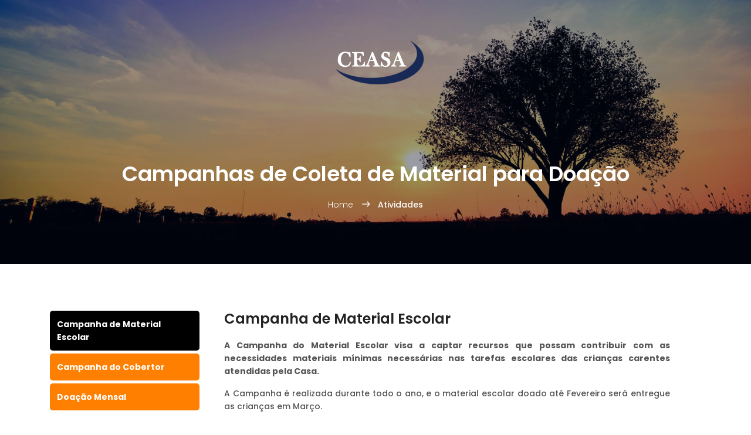

--- FILE ---
content_type: text/html; charset=UTF-8
request_url: https://www.ceasa.org.br/campanhas-de-coleta-de-material-para-doacao.php
body_size: 19588
content:
<!DOCTYPE html>
<html lang="pt-br" class="no-js">
<head>
    <!-- meta character set -->
    <meta charset="UTF-8">
    <!-- Mobile Specific Meta -->
    <meta name="viewport" content="width=device-width, initial-scale=1, shrink-to-fit=no">
    <!-- Favicon-->
    <link rel="shortcut icon" href="./_assets/img/fav.png">
    <!-- Author Meta -->
    <meta name="author" content="Sinapse Tecnologia Educacional">
    <!-- Meta Description -->
    <meta name="description" content="CEASA - Centro Espírita Abel Sebastião de Almeida">
    <!-- Meta Keyword -->
    <meta name="keywords" content="jesus, ceasa, abel, sebastiao, sebastião, abel sebastiao sebastião de almeida, emmanuel, chico xavier, xavier, chico, andre luiz, evangelização, evangelizacao, juventude, espirita, crista, cristã, caridade, centro, espírita, centro espírita, Allan, Allan kardec, Valente, Syllo, Syllo Gomes Valente, Gesilda, palestra, palestra pública, orador, oradores, palestrante, fora da caridade não há salvação, quilo, campanha do quilo, ronda do pão, André, atendimento médico, sistematizado, estudo, estudo sistematizado, ESDE, cursos, regulares, cursos regulares, espiritismo, espíritos, livro, livro dos espíritos, evangelho, o evangelho, segundo o espiritismo, mediuns, médiuns, o livro dos médiuns, desenvolvimento, doutrina, religião, bazar, cantina, livraria, biblioteca, desenvolvimento mediúnico, atendimento fraterno, passe, passes, irradiação, fluidica, fluídica, espirito, espírito, espíritos, comunicação, comunicação com os espíritos.">   
    <!-- Site Title -->
    <title>Divulgação da Doutrina Espírita</title>

    <link href="https://fonts.googleapis.com/css?family=Poppins:100,200,400,300,500,600,700" rel="stylesheet"> 
        <!-- CSS ============================================= -->
        <link rel="stylesheet" href="./_assets/css/linearicons.css">
        <link rel="stylesheet" href="./_assets/css/font-awesome.min.css">
        <link rel="stylesheet" href="./_assets/css/bootstrap.css">
        <link rel="stylesheet" href="./_assets/css/magnific-popup.css">
        <link rel="stylesheet" href="./_assets/css/jquery-ui.css">				
        <link rel="stylesheet" href="./_assets/css/nice-select.css">							
        <link rel="stylesheet" href="./_assets/css/animate.min.css">
        <link rel="stylesheet" href="./_assets/css/owl.carousel.css">				
        <link rel="stylesheet" href="./_assets/css/main.css">        

        
        <style type="text/css">
          #popUp1 {
            position: absolute;
            left: 10%;
            text-align: right;
            top: 650px;
            width: 800px;
            z-index: 999;
          }
            
          #popUp1 img {
            border: 1px #ccc solid;
          }
            </style>
            
        <style type="text/css">
          #popUp2 {
            position: absolute;
            left: 35%;
            text-align: right;
            top: 112px;
            width: 800;
            z-index: 300;
          }
          
          #popUp2 img {
              border: 1px #ccc solid;
          }
          
          @media screen and (max-width: 718px) {

           #popUp1 {
            left: 10%;
            width: auto;
          }
          
          #popUp2 {
              left: 10%;
              width: auto;
          }
        
        }
        </style>
    </head>
<body>

    <header id="header">
        <div class="header-top">
	<div class="container">
		<div class="row justify-content-center mt-5">
			<div id="logo">
				<a href="index.php"><img src="./_assets/img/logo.png" alt="Logo CEASA" title="Centro Espírita Abel Sebastião de Almeida"></a>
			</div>
		</div>			  					
	</div>
</div>
<!--<div class="container main-menu">
	<div class="row align-items-center justify-content-center d-flex">			
		<nav id="nav-menu-container">
			<ul class="nav-menu">
				<li><a href="index.php">Home</a></li>
				<li class="menu-has-children"><a href="#">CEASA</a>
					<ul>
						<li><a href="historia.php">História</a></li>
						<li><a href="irmao-abel.php">Irmão Abel Sebastião de Almeida</a></li>
						<li><a href="como-chegar.php">Como Chegar</a></li>
						<li><a href="como-ajudar.php">Como Ajudar</a></li>
						<li><a href="quadro-de-atividades.php">Quadro de Atividades</a></li>
					</ul>
				</li>
				<li class="menu-has-children"><a href="#">Atividades</a>
					<ul>
						<li><a href="divulgacao-da-doutrina-espirita.php">Divulgação da Doutrina Espírita</a></li>
						<li><a href="auxilio-a-comunidade.php">Auxílio à Comunidade</a></li>
						<li><a href="campanhas-de-coleta-de-material-para-doacao.php">Campanhas de Coleta de Material para Doação</a></li>
						<li><a href="apoio-a-divulgacao-da-doutrina-e-ao-funcionamento-da-casa.php">Apoio à Divulgação da Doutrina e ao Funcionamento da Casa</a></li>
					</ul>
				</li>
				<li><a href="https://anchor.fm/ceasa-radioabel" target="_blank">Podcasts</a></li>
				<li><a href="https://www.youtube.com/channel/UC87IQc7BPqpB4KB_NoyXr2w/videos" target="_blank">Videocasts</a></li>
				<li><a href="boletim-informativo.php">Revista Espírita</a></li>	
				<li class="menu-has-children"><a href="#">iTV Abel</a>
					<ul>
						<li><a href="tv-pinga-fogo.php">Pinga Fogo</a></li>
						<li><a href="https://ceasa.sinapse.com.br/site/" target="_blank">Cursos do ESDE</a></li>						
					</ul>
				</li>				          					          		          
				<li class="menu-has-children"><a href="#">Doutrina Espírita</a>
					<ul>
						<li><a href="principios-basicos.php">Princípios Básicos</a></li>
						<li><a href="obras-basicas.php">Obras Básicas</a></li>
						<li><a href="mensagens-psicografadas.php">Mensagens Psicografadas</a></li>
						<li><a href="evangelho-do-lar.php">Evangelho do Lar</a></li>
					</ul>
				</li>
				<li><a href="eventos.php">Eventos</a></li>					          					          		          
				<li><a href="contatos.php">Contatos</a></li>
			</ul>
		</nav>	      		  
	</div>
</div>-->    </header><!-- #header -->

    <!-- start banner Area -->
    <section class="about-banner relative">
        <div class="overlay overlay-bg"></div>
        <div class="container">
            <div class="row d-flex align-items-center justify-content-center">
                <div class="about-content col-lg-12">
                    <h1 class="text-white">
                        Campanhas de Coleta de Material para Doação
                    </h1>
                    <p class="text-white link-nav"><a href="index.php">Home </a> <span class="lnr lnr-arrow-right"></span> Atividades</p>
                </div>
            </div>
        </div>
    </section>
    <!-- End banner Area -->

    <!-- Start home-about Area -->
    <section class="home-about-area section-gap">
        <div class="container">
            <div class="row align-items-top">
                <div class="col-lg-3 home-about-left">
                    <div class="tab">
                        <button id="conteudo1-tab" class="tablinks" onClick="openCity(event, 'conteudo1')">Campanha de Material Escolar</button>
                        <!--<button id="conteudo2-tab" class="tablinks" onClick="openCity(event, 'conteudo2')">Campanha Kit Higiene</button>-->
                        <button id="conteudo3-tab" class="tablinks" onClick="openCity(event, 'conteudo3')">Campanha do Cobertor</button>
                        <!--<button id="conteudo4-tab" class="tablinks" onClick="openCity(event, 'conteudo4')">Doação de Remédios</button>-->
                        <button id="conteudo5-tab" class="tablinks" onClick="openCity(event, 'conteudo5')">Doação Mensal</button>

                    </div>
                </div>

                <div class="col-lg-9">
                    <div id="conteudo1" class="tabcontent">
                        <h3>Campanha de Material Escolar</h3>

                        <p class="text-justify"><b>A Campanha do Material Escolar visa a captar recursos que possam contribuir com as necessidades materiais mínimas necessárias nas tarefas escolares das crianças carentes atendidas pela Casa.</b></p>

                        <p class="text-justify">A Campanha é realizada durante todo o ano, e o material escolar doado até Fevereiro será entregue as crianças em Março.</p>

                        <p class="text-justify"><b>Campanha do Material Escolar</b></p>

                        <p class="text-justify">Coleta de Material – Segundas, Quartas e Sextas, Tarde e Noite.</p>

                        <p class="text-justify">Entrega do Material – Segunda Semana de Março.</p>

                        <p class="text-justify">O Material (Cadernos, lápis preto, lápis de colorir, canetas, borrachas, apontadores, etc..) deverá ser entregue no CEASA, e deixado com o funcionário da Casa com uma identificação – Campanha do Material Escolar - para ser encaminhado para a Diretoria do Serviço Social.</p>

                        <p class="text-justify">Os interessados em auxiliar com a Campanha do Material Escolar ainda poderão ainda fazer depósitos em dinheiro na conta do CEASA, enviando um e-mail para <a href="mailto:financeiro@ceasa.org.br">financeiro@ceasa.org.br</a>, com uma cópia do comprovante do depósito, e indicando no corpo do e-mail que o auxílio se destina a Campanha do Material Escolar.</p>

                    </div>

                    <div id="conteudo2" class="tabcontent">
                        <h3>Campanha Kit Higiene</h3>

                        <p class="text-justify"></p>

                        <p class="text-justify"></p>

                    </div>

                    <div id="conteudo3" class="tabcontent">
                        <h3>Campanha do Cobertor</h3>

                        <p class="text-justify"><b>A Campanha do Cobertor ajuda a aquecer o inverno das crianças e moradores de rua que atendidos pelos serviços assistenciais da Casa.</b></p>

                        <p class="text-justify">A Campanha é realizada no mês de junho.</p>

                        <p class="text-justify">O Material deverá ser entregue no CEASA, e deixado com o funcionário da Casa com uma identificação – Campanha do Cobertor - para ser encaminhado para a Diretoria do Serviço Social.</p>

                        <p class="text-justify">Os interessados em auxiliar com a Campanha do Cobertor ainda poderão fazer depósitos em dinheiro na conta do CEASA, enviando um e-mail para <a href="mailto:financeiro@ceasa.org.br">financeiro@ceasa.org.br</a>, com uma cópia do comprovante do depósito, e indicando no corpo do e-mail que o auxílio se destina a Campanha do Cobertor.</p>


                    </div>

                    <!--<div id="conteudo4" class="tabcontent">
                        <h3>Doação de Remédios</h3>

                        <p class="text-justify">Todas as pessoas cadastradas pelas atividades da assistência social do CEASA recebem doações de remédios mediante a apresentação de receituário médico. Nossa Farmácia vive de um pequeno fundo mantido com a colaboração de frequentadores, simpatizantes da Casa e doações de remédios acompanhados da bula e com prazo de validade de pelo menos 90 dias.</p>

                        <p class="text-justify">Os interessados em auxiliar na organização dos medicamentos recebidos, e que possa fazer leitura do princípio ativo dos remédios nas suas bulas, para catalogar os medicamentos no consultório médico pelo seu princípio ativo, devem enviar um e-mail para <a href="mailto:social@ceasa.org.br">social@ceasa.org.br</a> com cópia para <a href="mailto:ceasa@ceasa.org.br">ceasa@ceasa.org.br</a>, ou entrar em contato com a Diretora do Serviço Social, no CEASA.</p>

                    </div>-->

                    <div id="conteudo5" class="tabcontent">
                        <h3>Doação Mensal</h3>

                        <p class="text-justify"><b>A Doação Mensal reúne diferentes itens doados ao CEASA e que são organizados e distribuídos à comunidade necessitada do Riachuelo e a outros necessitados que se apresentam.</b></p>

                        <p class="text-justify">Doação Mensal – última quarta-feira do mês das 10h às 13h.</p>

                        <p class="text-justify">Você pode ajudar doando toalhas, roupas, sapatos, bolsas, utensílios de cozinha, etc... ou ainda vindo conhecer esta doação, participando, deste Dar e Receber.</p>

                        <p class="text-justify">Não aceitamos doações de aparelhos eletrônicos, aparelhos de informática e móveis.</p>

                        <p class="text-justify">As doações poderão ser entregues no CEASA, nas Segundas, Quartas, Quintas e Sextas, das 11:00 as 20:00.</p>

                        <p class="text-justify">Os interessados em auxiliar na organização das Doações recebidas, devem enviar um e-mail para <a href="mailto:social@ceasa.org.br">social@ceasa.org.br</a> com cópia para <a href="mailto:ceasa@ceasa.org.br">ceasa@ceasa.org.br</a>, ou entrar em contato com a Diretoria do Serviço Social, no CEASA.</p>

                    </div>

                </div>
            </div>
        </div>
    </section>
    <!-- End home-about Area -->

    <section class="review-area section-gap">
	<div class="container">
		<div class="row">
			<div class="active-review-carusel">
				<div class="single-review">
					<img src="./_assets/img/home-ceasa.png" alt="CEASA">
					<h4>CEASA</h4>
					<p>O CEASA é uma entidade sem fins lucrativos e depende da colaboração dos frequentadores da Casa para manter suas atividades em funcionamento.</p>
					<p><a href="historia.php" class="primary-btn">Saiba mais</a></p>
				</div>
				<div class="single-review">
					<img src="./_assets/img/home-ajudar.png" alt="Ajudar">
					<h4>Como ajudar</h4>
					<p>Para ajudar o CEASA, você pode doar algumas horas do seu tempo no trabalho voluntário da Casa, você pode doar roupas, material escolar, alimentos e muito mais.</p>
					<p><a href="como-ajudar.php" class="primary-btn">Saiba mais</a></p>
				</div>
			</div>
		</div>
	</div>
</section>
<!-- End review Area -->

<!-- start footer Area -->
<footer class="footer-area">
	<div class="footer-widget-wrap">
		<div class="container">
			<div class="row section-gap">
				<!--<div class="col-lg-4  col-md-6 col-sm-6">
					<div class="single-footer-widget">
						<p><strong>Irmão Abel Sebastião de Almeida</strong></p>
						<p>Havia, ainda na década do Brasil Império, um Centro Espírita denominado "Estrela da Caridade" situado no bairro de Santa Tereza, e o seu presidente era, na época, o nosso querido irmão Abel Sebastião de Almeida.</p>
						<p><a href="irmao-abel.php" class="primary-btn">Ler mais</a></p>
					</div>
				</div>-->
				<div class="col-lg-4  col-md-6 col-sm-6">
					<div class="single-footer-widget">
						<p><strong>Contatos</strong></p>
						<p>Rua Vitor Meireles, 271 (Estação do Riachuelo)
							<br>
							Rio de Janeiro - RJ
							<br>
							Cep: 20950-230</p>

						<p>(21) 2281-1358</p>

						<p>ceasa@ceasa.org.br</p>
					</div>
				</div>
				<!--<div class="col-lg-4  col-md-6 col-sm-6">
					<div class="single-footer-widget">
						<p><strong>Newsletter</strong></p>
						<p>Cadastre-se para receber nossas novidades.</p>
						<div class="d-flex flex-row" id="mc_embed_signup">

							<form class="navbar-form" action="https://spondonit.us12.list-manage.com/subscribe/post?u=1462626880ade1ac87bd9c93a&amp;id=92a4423d01" method="get">
								<div class="input-group add-on align-items-center d-flex">
									<input class="form-control" name="email" placeholder="Seu e-mail" onfocus="this.placeholder = ''" onblur="this.placeholder = 'Seu e-mail'" required type="email">
									<div style="position: absolute; left: -5000px;">
										<input name="b_36c4fd991d266f23781ded980_aefe40901a" tabindex="-1" value="" type="text">
									</div>
									<div class="input-group-btn">
										<button class="genric-btn"><span class="lnr lnr-arrow-right"></span></button>
									</div>
								</div>
								<div class="info mt-20"></div>
							</form>
						</div>
					</div>
				</div>-->
			</div>
		</div>
	</div>
	<div class="footer-bottom-wrap">
		<div class="container">
			<div class="row footer-bottom d-flex justify-content-between align-items-center">
				<p class="col-lg-8 col-mdcol-sm-6 -6 footer-text m-0">
					Copyright &copy; CEASA - Centro Espírita Abel Sebastião de Almeida
					<br>
					Produzido por <a href="https://www.sinapse.com.br/" target="_blank">Sinapse Tecnologia Educacional</a></p>
				<ul class="col-lg-4 col-mdcol-sm-6 -6 social-icons text-right">
					<li><a href="https://www.facebook.com/pages/Centro-Esp%C3%ADrita-Abel-Sebasti%C3%A3o-Almeida/180976778619276"><i class="fa fa-facebook"></i></a></li>
					<li><a href="https://www.linkedin.com/company/centro-espirita-abel-sebastiao-de-almeida"><i class="fa fa-linkedin"></i></a></li>
				</ul>
			</div>
		</div>
	</div>
</footer>
<!-- End footer Area -->


<!-- Piwik -->
<script type="text/javascript">
	var _paq = _paq || [];
	_paq.push(['trackPageView']);
	_paq.push(['enableLinkTracking']);
	(function() {
		var u = "//cluster-piwik.locaweb.com.br/";
		_paq.push(['setTrackerUrl', u + 'piwik.php']);
		_paq.push(['setSiteId', 15299]);
		var d = document,
			g = d.createElement('script'),
			s = d.getElementsByTagName('script')[0];
		g.type = 'text/javascript';
		g.async = true;
		g.defer = true;
		g.src = u + 'piwik.js';
		s.parentNode.insertBefore(g, s);
	})();
</script>
<noscript>
	<p><img src="//cluster-piwik.locaweb.com.br/piwik.php?idsite=15299" style="border:0;" alt="" /></p>
</noscript>
<!-- End Piwik Code -->

<script src="//ajax.googleapis.com/ajax/libs/jquery/1.11.1/jquery.min.js"></script>
<script src="./_assets/js/popper.min.js"></script>
<script src="./_assets/js/vendor/bootstrap.min.js"></script>
<script src="https://maps.googleapis.com/maps/api/js?key=AIzaSyBhOdIF3Y9382fqJYt5I_sswSrEw5eihAA"></script>
<script src="./_assets/js/jquery-ui.js"></script>
<script src="./_assets/js/easing.min.js"></script>
<script src="./_assets/js/hoverIntent.js"></script>
<script src="./_assets/js/superfish.min.js"></script>
<script src="./_assets/js/jquery.ajaxchimp.min.js"></script>
<script src="./_assets/js/jquery.magnific-popup.min.js"></script>
<script src="./_assets/js/jquery.nice-select.min.js"></script>
<script src="./_assets/js/owl.carousel.min.js"></script>
<script src="./_assets/js/isotope.pkgd.min.js"></script>
<script src="./_assets/js/mail-script.js"></script>
<script src="./_assets/js/main.js"></script>

<!-- RECAPTCHA -->
<script src='https://www.google.com/recaptcha/api.js'></script>




    <script>
        function openCity(evt, cityName) {
            var i, tabcontent, tablinks;
            tabcontent = document.getElementsByClassName("tabcontent");
            for (i = 0; i < tabcontent.length; i++) {
                tabcontent[i].style.display = "none";
            }
            tablinks = document.getElementsByClassName("tablinks");
            for (i = 0; i < tablinks.length; i++) {
                tablinks[i].classList.remove("active");
            }
            document.getElementById(cityName).style.display = "block";
            document.getElementById(cityName + "-tab").classList.add("active");
            // evt.currentTarget.className += " active";
        }

        // Get the element with id="defaultOpen" and click on it
        document.getElementById("conteudo1-tab").click();
    </script>

</body>
</html>

--- FILE ---
content_type: text/css
request_url: https://www.ceasa.org.br/_assets/css/main.css
body_size: 62580
content:
::-moz-selection{
	background-color:#FF7F00;
	color:#fff}


::selection{
	background-color:#FF7F00;
	color:#fff}


::-webkit-input-placeholder{
	color:#555555;
	font-weight:300}


::-moz-placeholder{
	color:#555555;
	opacity:1;
	font-weight:300}


::-moz-placeholder{
	color:#555555;
	opacity:1;
	font-weight:300}


:-ms-input-placeholder{
	color:#555555;
	font-weight:300}


::-ms-input-placeholder{
	color:#555555;
	font-weight:300}


body{
	color:#555;
	font-family:"Poppins",sans-serif;
	font-size:14px;
	font-weight:500;
	line-height:1.625em;
	position:relative}


ol,ul{
	margin:0;
	padding:0;
	list-style:none}


select{
	display:block}


figure{
	margin:0}


a{
	-webkit-transition:all 0.3s ease 0s;
	-moz-transition:all 0.3s ease 0s;
	-o-transition:all 0.3s ease 0s;
	transition:all 0.3s ease 0s}

iframe#iframeMapa { 
	margin:0;
	padding:0;
	width:100%;
	height: 300px;
}

iframe#iframe1 { 
	margin:0;
	padding:0;
	width:100%;
	height: 455px;
}

iframe{
	border:0}

.video-container {
    position: relative;
    padding-bottom: 56.25%;
    padding-top: 40px; height: 0; overflow: hidden;
}
 
.video-container iframe,
.video-container object,
.video-container embed {
    position: absolute;
    top: 0;
    left: 0;
    width: 100%;
    height: 100%;
}

a,a:focus,a:hover{
	text-decoration:none;
	outline:0}


.btn.active.focus,.btn.active:focus,.btn.focus,.btn.focus:active,.btn:active:focus,.btn:focus{
	text-decoration:none;
	outline:0}


.card-panel{
	margin:0;
	padding:60px}


.btn i,.btn-large i,.btn-floating i,.btn-large i,.btn-flat i{
	font-size:1em;
	line-height:inherit}


.gray-bg{
	background:#f9f9ff}


h1,h2,h3,h4,h5,h6{
	font-family:"Poppins",sans-serif;
	color:#222;
	line-height:1.2em !important;
	margin-bottom:20px;
	margin-top:0;
	font-weight:600}


.h1,.h2,.h3,.h4,.h5,.h6{
	margin-bottom:0;
	margin-top:0;
	font-family:"Poppins",sans-serif;
	font-weight:600;
	color:#222}


h1,.h1{
	font-size:36px}


h2,.h2{
	font-size:30px}


h3,.h3{
	font-size:24px}


h4,.h4{
	font-size:18px}


h5,.h5{
	font-size:16px}


h6,.h6{
	font-size:14px;
	color:#222}


td,th{
	border-radius:0px}


.clear::before,.clear::after{
	content:" ";
	display:table}


.clear::after{
	clear:both}


.fz-11{
	font-size:11px}


.fz-12{
	font-size:12px}


.fz-13{
	font-size:13px}


.fz-14{
	font-size:14px}


.fz-15{
	font-size:15px}


.fz-16{
	font-size:16px}


.fz-18{
	font-size:18px}


.fz-30{
	font-size:30px}


.fz-48{
	font-size:48px !important}


.fw100{
	font-weight:100}


.fw300{
	font-weight:300}


.fw400{
	font-weight:400 !important}


.fw500{
	font-weight:500}


.f700{
	font-weight:700}


.fsi{
	font-style:italic}


.mt-10{
	margin-top:10px}


.mt-15{
	margin-top:15px}


.mt-20{
	margin-top:20px}


.mt-25{
	margin-top:25px}


.mt-30{
	margin-top:30px}


.mt-35{
	margin-top:35px}


.mt-40{
	margin-top:40px}


.mt-50{
	margin-top:50px}


.mt-60{
	margin-top:60px}


.mt-70{
	margin-top:70px}


.mt-80{
	margin-top:80px}


.mt-100{
	margin-top:100px}


.mt-120{
	margin-top:120px}


.mt-150{
	margin-top:150px}


.ml-0{
	margin-left:0 !important}


.ml-5{
	margin-left:5px !important}


.ml-10{
	margin-left:10px}


.ml-15{
	margin-left:15px}


.ml-20{
	margin-left:20px}


.ml-30{
	margin-left:30px}


.ml-50{
	margin-left:50px}


.mr-0{
	margin-right:0 !important}


.mr-5{
	margin-right:5px !important}


.mr-15{
	margin-right:15px}


.mr-10{
	margin-right:10px}


.mr-20{
	margin-right:20px}


.mr-30{
	margin-right:30px}


.mr-50{
	margin-right:50px}


.mb-0{
	margin-bottom:0px}


.mb-0-i{
	margin-bottom:0px !important}


.mb-5{
	margin-bottom:5px}


.mb-10{
	margin-bottom:10px}


.mb-15{
	margin-bottom:15px}


.mb-20{
	margin-bottom:20px}


.mb-25{
	margin-bottom:25px}


.mb-30{
	margin-bottom:30px}


.mb-40{
	margin-bottom:40px}


.mb-50{
	margin-bottom:50px}


.mb-60{
	margin-bottom:60px}


.mb-70{
	margin-bottom:70px}


.mb-80{
	margin-bottom:80px}


.mb-90{
	margin-bottom:90px}


.mb-100{
	margin-bottom:100px}


.pt-0{
	padding-top:0px}


.pt-10{
	padding-top:10px}


.pt-15{
	padding-top:15px}


.pt-20{
	padding-top:20px}


.pt-25{
	padding-top:25px}


.pt-30{
	padding-top:30px}


.pt-40{
	padding-top:40px}


.pt-50{
	padding-top:50px}


.pt-60{
	padding-top:60px}


.pt-70{
	padding-top:70px}


.pt-80{
	padding-top:80px}


.pt-90{
	padding-top:90px}


.pt-100{
	padding-top:100px}


.pt-120{
	padding-top:120px}


.pt-150{
	padding-top:150px}


.pt-170{
	padding-top:170px}


.pb-0{
	padding-bottom:0px}


.pb-10{
	padding-bottom:10px}


.pb-15{
	padding-bottom:15px}


.pb-20{
	padding-bottom:20px}


.pb-25{
	padding-bottom:25px}


.pb-30{
	padding-bottom:30px}


.pb-40{
	padding-bottom:40px}


.pb-50{
	padding-bottom:50px}


.pb-60{
	padding-bottom:60px}


.pb-70{
	padding-bottom:70px}


.pb-80{
	padding-bottom:80px}


.pb-90{
	padding-bottom:90px}


.pb-100{
	padding-bottom:100px}


.pb-120{
	padding-bottom:120px}


.pb-150{
	padding-bottom:150px}


.pr-30{
	padding-right:30px}


.pl-30{
	padding-left:30px}


.pl-90{
	padding-left:90px}


.p-40{
	padding:40px}


.float-left{
	float:left}


.float-right{
	float:right}


.text-italic{
	font-style:italic}


.text-white{
	color:#fff}


.text-black{
	color:#000}


.transition{
	-webkit-transition:all 0.3s ease 0s;
	-moz-transition:all 0.3s ease 0s;
	-o-transition:all 0.3s ease 0s;
	transition:all 0.3s ease 0s}


.section-full{
	padding:100px 0}


.section-half{
	padding:75px 0}


.text-center{
	text-align:center}


.text-left{
	text-align:left}


.text-rigth{
	text-align:right}


.flex{
	display:-webkit-box;
	display:-webkit-flex;
	display:-moz-flex;
	display:-ms-flexbox;
	display:flex}


.inline-flex{
	display:-webkit-inline-box;
	display:-webkit-inline-flex;
	display:-moz-inline-flex;
	display:-ms-inline-flexbox;
	display:inline-flex}


.flex-grow{
	-webkit-box-flex:1;
	-webkit-flex-grow:1;
	-moz-flex-grow:1;
	-ms-flex-positive:1;
	flex-grow:1}


.flex-wrap{
	-webkit-flex-wrap:wrap;
	-moz-flex-wrap:wrap;
	-ms-flex-wrap:wrap;
	flex-wrap:wrap}


.flex-left{
	-webkit-box-pack:start;
	-ms-flex-pack:start;
	-webkit-justify-content:flex-start;
	-moz-justify-content:flex-start;
	justify-content:flex-start}


.flex-middle{
	-webkit-box-align:center;
	-ms-flex-align:center;
	-webkit-align-items:center;
	-moz-align-items:center;
	align-items:center}


.flex-right{
	-webkit-box-pack:end;
	-ms-flex-pack:end;
	-webkit-justify-content:flex-end;
	-moz-justify-content:flex-end;
	justify-content:flex-end}


.flex-top{
	-webkit-align-self:flex-start;
	-moz-align-self:flex-start;
	-ms-flex-item-align:start;
	align-self:flex-start}


.flex-center{
	-webkit-box-pack:center;
	-ms-flex-pack:center;
	-webkit-justify-content:center;
	-moz-justify-content:center;
	justify-content:center}


.flex-bottom{
	-webkit-align-self:flex-end;
	-moz-align-self:flex-end;
	-ms-flex-item-align:end;
	align-self:flex-end}


.space-between{
	-webkit-box-pack:justify;
	-ms-flex-pack:justify;
	-webkit-justify-content:space-between;
	-moz-justify-content:space-between;
	justify-content:space-between}


.space-around{
	-ms-flex-pack:distribute;
	-webkit-justify-content:space-around;
	-moz-justify-content:space-around;
	justify-content:space-around}


.flex-column{
	-webkit-box-direction:normal;
	-webkit-box-orient:vertical;
	-webkit-flex-direction:column;
	-moz-flex-direction:column;
	-ms-flex-direction:column;
	flex-direction:column}


.flex-cell{
	display:-webkit-box;
	display:-webkit-flex;
	display:-moz-flex;
	display:-ms-flexbox;
	display:flex;
	-webkit-box-flex:1;
	-webkit-flex-grow:1;
	-moz-flex-grow:1;
	-ms-flex-positive:1;
	flex-grow:1}


.display-table{
	display:table}


.light{
	color:#fff}


.dark{
	color:#222}


.relative{
	position:relative}


.overflow-hidden{
	overflow:hidden}


.overlay{
	position:absolute;
	left:0;
	right:0;
	top:0;
	bottom:0}


.container.fullwidth{
	width:100%}


.container.no-padding{
	padding-left:0;
	padding-right:0}


.no-padding{
	padding:0}


.section-bg{
	background:#f9fafc}


@media (max-width: 767px){
	.no-flex-xs{
	display:block !important}


}


.row.no-margin{
	margin-left:0;
	margin-right:0}


.whole-wrap{
	background-color:#f9f9ff}


.generic-banner{
	margin-top:60px;
	background-color:#FF7F00;
	text-align:center}


.generic-banner .height{
	height:600px}


@media (max-width: 767.98px){
	.generic-banner .height{
	height:400px}


}


.generic-banner .generic-banner-content h2{
	line-height:1.2em;
	margin-bottom:20px}


@media (max-width: 991.98px){
	.generic-banner .generic-banner-content h2 br{
	display:none}


}


.generic-banner .generic-banner-content p{
	text-align:center;
	font-size:16px}


@media (max-width: 991.98px){
	.generic-banner .generic-banner-content p br{
	display:none}


}


.generic-content h1{
	font-weight:600}


.about-generic-area{
	background:#fff}


.about-generic-area p{
	margin-bottom:20px}


.white-bg{
	background:#fff}


.section-top-border{
	padding:50px 0;
	border-top:1px dotted #eee}


.switch-wrap{
	margin-bottom:10px}


.switch-wrap p{
	margin:0}


.sample-text-area{
	background:#f9f9ff;
	padding:100px 0 70px 0}


.sample-text{
	margin-bottom:0}


.text-heading{
	margin-bottom:30px;
	font-size:24px}


.typo-list{
	margin-bottom:10px}


@media (max-width: 767px){
	.typo-sec{
	margin-bottom:30px}


}


@media (max-width: 767px){
	.element-wrap{
	margin-top:30px}


}


sup,sub,u,del{
	color:#FF7F00}



h1{
	font-size:36px}


h2{
	font-size:30px}


h3{
	font-size:24px}


h4{
	font-size:18px}


h5{
	font-size:16px}


h6{
	font-size:14px}


h1,h2,h3,h4,h5,h6{
	line-height:1.5em}


.typography h1,.typography h2,.typography h3,.typography h4,.typography h5,.typography h6{
	color:#777}


.button-area{
	background:#f9f9ff}


.button-area .border-top-generic{
	padding:70px 15px;
	border-top:1px dotted #eee}


.button-group-area .genric-btn{
	margin-right:10px;
	margin-top:10px}


.button-group-area .genric-btn:last-child{
	margin-right:0}


.circle{
	border-radius:20px}


.genric-btn{
	display:inline-block;
	outline:none;
	line-height:40px;
	padding:0 30px;
	font-size:.8em;
	text-align:center;
	text-decoration:none;
	font-weight:500;
	cursor:pointer;
	-webkit-transition:all 0.3s ease 0s;
	-moz-transition:all 0.3s ease 0s;
	-o-transition:all 0.3s ease 0s;
	transition:all 0.3s ease 0s}


.genric-btn:focus{
	outline:none}


.genric-btn.e-large{
	padding:0 40px;
	line-height:50px}


.genric-btn.large{
	line-height:45px}


.genric-btn.medium{
	line-height:30px}


.genric-btn.small{
	line-height:25px}


.genric-btn.radius{
	border-radius:3px}


.genric-btn.circle{
	border-radius:20px}


.genric-btn.arrow{
	display:-webkit-inline-box;
	display:-ms-inline-flexbox;
	display:inline-flex;
	-webkit-box-align:center;
	-ms-flex-align:center;
	align-items:center}


.genric-btn.arrow span{
	margin-left:10px}


.genric-btn.default{
	color:#222;
	background:#f9f9ff;
	border:1px solid transparent}


.genric-btn.default:hover{
	border:1px solid #f9f9ff;
	background:#fff}


.genric-btn.default-border{
	border:1px solid #f9f9ff;
	background:#fff}


.genric-btn.default-border:hover{
	color:#222;
	background:#f9f9ff;
	border:1px solid transparent}


.genric-btn.primary{
	color:#fff;
	background:#FF7F00;
	border:1px solid transparent}


.genric-btn.primary:hover{
	color:#FF7F00;
	border:1px solid #FF7F00;
	background:#fff}


.genric-btn.primary-border{
	color:#FF7F00;
	border:1px solid #FF7F00;
	background:#fff}


.genric-btn.primary-border:hover{
	color:#fff;
	background:#FF7F00;
	border:1px solid transparent}


.genric-btn.success{
	color:#fff;
	background:#4cd3e3;
	border:1px solid transparent}


.genric-btn.success:hover{
	color:#4cd3e3;
	border:1px solid #4cd3e3;
	background:#fff}


.genric-btn.success-border{
	color:#4cd3e3;
	border:1px solid #4cd3e3;
	background:#fff}


.genric-btn.success-border:hover{
	color:#fff;
	background:#4cd3e3;
	border:1px solid transparent}


.genric-btn.info{
	color:#fff;
	background:#38a4ff;
	border:1px solid transparent}


.genric-btn.info:hover{
	color:#38a4ff;
	border:1px solid #38a4ff;
	background:#fff}


.genric-btn.info-border{
	color:#38a4ff;
	border:1px solid #38a4ff;
	background:#fff}


.genric-btn.info-border:hover{
	color:#fff;
	background:#38a4ff;
	border:1px solid transparent}


.genric-btn.warning{
	color:#fff;
	background:#f4e700;
	border:1px solid transparent}


.genric-btn.warning:hover{
	color:#f4e700;
	border:1px solid #f4e700;
	background:#fff}


.genric-btn.warning-border{
	color:#f4e700;
	border:1px solid #f4e700;
	background:#fff}


.genric-btn.warning-border:hover{
	color:#fff;
	background:#f4e700;
	border:1px solid transparent}


.genric-btn.danger{
	color:#fff;
	background:#f44a40;
	border:1px solid transparent}


.genric-btn.danger:hover{
	color:#f44a40;
	border:1px solid #f44a40;
	background:#fff}


.genric-btn.danger-border{
	color:#f44a40;
	border:1px solid #f44a40;
	background:#fff}


.genric-btn.danger-border:hover{
	color:#fff;
	background:#f44a40;
	border:1px solid transparent}


.genric-btn.link{
	color:#222;
	background:#f9f9ff;
	text-decoration:underline;
	border:1px solid transparent}


.genric-btn.link:hover{
	color:#222;
	border:1px solid #f9f9ff;
	background:#fff}


.genric-btn.link-border{
	color:#222;
	border:1px solid #f9f9ff;
	background:#fff;
	text-decoration:underline}


.genric-btn.link-border:hover{
	color:#222;
	background:#f9f9ff;
	border:1px solid transparent}


.genric-btn.disable{
	color:#222,0.3;
	background:#f9f9ff;
	border:1px solid transparent;
	cursor:not-allowed}


.generic-blockquote{
	padding:30px 50px 30px 30px;
	background:#fff;
	border-left:2px solid #FF7F00}


@media (max-width: 991px){
	.progress-table-wrap{
	overflow-x:scroll}


}


.progress-table{
	background:#fff;
	padding:15px 0px 30px 0px;
	min-width:800px}


.progress-table .serial{
	width:11.83%;
	padding-left:30px}


.progress-table .country{
	width:28.07%}


.progress-table .visit{
	width:19.74%}


.progress-table .percentage{
	width:40.36%;
	padding-right:50px}


.progress-table .table-head{
	display:flex}


.progress-table .table-head .serial,.progress-table .table-head .country,.progress-table .table-head .visit,.progress-table .table-head .percentage{
	color:#222;
	line-height:40px;
	text-transform:uppercase;
	font-weight:500}


.progress-table .table-row{
	padding:15px 0;
	border-top:1px solid #edf3fd;
	display:flex}


.progress-table .table-row .serial,.progress-table .table-row .country,.progress-table .table-row .visit,.progress-table .table-row .percentage{
	display:flex;
	align-items:center}


.progress-table .table-row .country img{
	margin-right:15px}


.progress-table .table-row .percentage .progress{
	width:80%;
	border-radius:0px;
	background:transparent}


.progress-table .table-row .percentage .progress .progress-bar{
	height:5px;
	line-height:5px}


.progress-table .table-row .percentage .progress .progress-bar.color-1{
	background-color:#6382e6}


.progress-table .table-row .percentage .progress .progress-bar.color-2{
	background-color:#e66686}


.progress-table .table-row .percentage .progress .progress-bar.color-3{
	background-color:#f09359}


.progress-table .table-row .percentage .progress .progress-bar.color-4{
	background-color:#73fbaf}


.progress-table .table-row .percentage .progress .progress-bar.color-5{
	background-color:#73fbaf}


.progress-table .table-row .percentage .progress .progress-bar.color-6{
	background-color:#6382e6}


.progress-table .table-row .percentage .progress .progress-bar.color-7{
	background-color:#a367e7}


.progress-table .table-row .percentage .progress .progress-bar.color-8{
	background-color:#e66686}


.single-gallery-image{
	margin-top:30px;
	background-repeat:no-repeat !important;
	background-position:center center !important;
	background-size:cover !important;
	height:200px;
	-webkit-transition:all 0.3s ease 0s;
	-moz-transition:all 0.3s ease 0s;
	-o-transition:all 0.3s ease 0s;
	transition:all 0.3s ease 0s}


.single-gallery-image:hover{
	opacity:.8}


.list-style{
	width:14px;
	height:14px}


.unordered-list li{
	position:relative;
	padding-left:30px;
	line-height:1.82em !important}


.unordered-list li:before{
	content:"";
	position:absolute;
	width:14px;
	height:14px;
	border:3px solid #FF7F00;
	background:#fff;
	top:4px;
	left:0;
	border-radius:50%}


.ordered-list{
	margin-left:30px}


.ordered-list li{
	list-style-type:decimal-leading-zero;
	color:#FF7F00;
	font-weight:500;
	line-height:1.82em !important}


.ordered-list li span{
	font-weight:300;
	color:#777}


.ordered-list-alpha li{
	margin-left:30px;
	list-style-type:lower-alpha;
	color:#FF7F00;
	font-weight:500;
	line-height:1.82em !important}


.ordered-list-alpha li span{
	font-weight:300;
	color:#777}


.ordered-list-roman li{
	margin-left:30px;
	list-style-type:lower-roman;
	color:#FF7F00;
	font-weight:500;
	line-height:1.82em !important}


.ordered-list-roman li span{
	font-weight:300;
	color:#777}


.single-input{
	display:block;
	width:100%;
	line-height:40px;
	border:none;
	outline:none;
	background:#fff;
	padding:0 20px}


.single-input:focus{
	outline:none}


.input-group-icon{
	position:relative}


.input-group-icon .icon{
	position:absolute;
	left:20px;
	top:0;
	line-height:40px;
	z-index:3}


.input-group-icon .icon i{
	color:#797979}


.input-group-icon .single-input{
	padding-left:45px}


.single-textarea{
	display:block;
	width:100%;
	line-height:40px;
	border:none;
	outline:none;
	background:#fff;
	padding:0 20px;
	height:100px;
	resize:none}


.single-textarea:focus{
	outline:none}


.single-input-primary{
	display:block;
	width:100%;
	line-height:40px;
	border:1px solid transparent;
	outline:none;
	background:#fff;
	padding:0 20px}


.single-input-primary:focus{
	outline:none;
	border:1px solid #FF7F00}


.single-input-accent{
	display:block;
	width:100%;
	line-height:40px;
	border:1px solid transparent;
	outline:none;
	background:#fff;
	padding:0 20px}


.single-input-accent:focus{
	outline:none;
	border:1px solid #eb6b55}


.single-input-secondary{
	display:block;
	width:100%;
	line-height:40px;
	border:1px solid transparent;
	outline:none;
	background:#fff;
	padding:0 20px}


.single-input-secondary:focus{
	outline:none;
	border:1px solid #f09359}


.default-switch{
	width:35px;
	height:17px;
	border-radius:8.5px;
	background:#fff;
	position:relative;
	cursor:pointer}


.default-switch input{
	position:absolute;
	left:0;
	top:0;
	right:0;
	bottom:0;
	width:100%;
	height:100%;
	opacity:0;
	cursor:pointer}


.default-switch input+label{
	position:absolute;
	top:1px;
	left:1px;
	width:15px;
	height:15px;
	border-radius:50%;
	background:#FF7F00;
	-webkit-transition:all 0.2s;
	-moz-transition:all 0.2s;
	-o-transition:all 0.2s;
	transition:all 0.2s;
	box-shadow:0px 4px 5px 0px rgba(0,0,0,0.2);
	cursor:pointer}


.default-switch input:checked+label{
	left:19px}


.single-element-widget{
	margin-bottom:30px}


.primary-switch{
	width:35px;
	height:17px;
	border-radius:8.5px;
	background:#fff;
	position:relative;
	cursor:pointer}


.primary-switch input{
	position:absolute;
	left:0;
	top:0;
	right:0;
	bottom:0;
	width:100%;
	height:100%;
	opacity:0}


.primary-switch input+label{
	position:absolute;
	left:0;
	top:0;
	right:0;
	bottom:0;
	width:100%;
	height:100%}


.primary-switch input+label:before{
	content:"";
	position:absolute;
	left:0;
	top:0;
	right:0;
	bottom:0;
	width:100%;
	height:100%;
	background:transparent;
	border-radius:8.5px;
	cursor:pointer;
	-webkit-transition:all 0.2s;
	-moz-transition:all 0.2s;
	-o-transition:all 0.2s;
	transition:all 0.2s}


.primary-switch input+label:after{
	content:"";
	position:absolute;
	top:1px;
	left:1px;
	width:15px;
	height:15px;
	border-radius:50%;
	background:#fff;
	-webkit-transition:all 0.2s;
	-moz-transition:all 0.2s;
	-o-transition:all 0.2s;
	transition:all 0.2s;
	box-shadow:0px 4px 5px 0px rgba(0,0,0,0.2);
	cursor:pointer}


.primary-switch input:checked+label:after{
	left:19px}


.primary-switch input:checked+label:before{
	background:#FF7F00}


.confirm-switch{
	width:35px;
	height:17px;
	border-radius:8.5px;
	background:#fff;
	position:relative;
	cursor:pointer}


.confirm-switch input{
	position:absolute;
	left:0;
	top:0;
	right:0;
	bottom:0;
	width:100%;
	height:100%;
	opacity:0}


.confirm-switch input+label{
	position:absolute;
	left:0;
	top:0;
	right:0;
	bottom:0;
	width:100%;
	height:100%}


.confirm-switch input+label:before{
	content:"";
	position:absolute;
	left:0;
	top:0;
	right:0;
	bottom:0;
	width:100%;
	height:100%;
	background:transparent;
	border-radius:8.5px;
	-webkit-transition:all 0.2s;
	-moz-transition:all 0.2s;
	-o-transition:all 0.2s;
	transition:all 0.2s;
	cursor:pointer}


.confirm-switch input+label:after{
	content:"";
	position:absolute;
	top:1px;
	left:1px;
	width:15px;
	height:15px;
	border-radius:50%;
	background:#fff;
	-webkit-transition:all 0.2s;
	-moz-transition:all 0.2s;
	-o-transition:all 0.2s;
	transition:all 0.2s;
	box-shadow:0px 4px 5px 0px rgba(0,0,0,0.2);
	cursor:pointer}


.confirm-switch input:checked+label:after{
	left:19px}


.confirm-switch input:checked+label:before{
	background:#4cd3e3}


.primary-checkbox{
	width:16px;
	height:16px;
	border-radius:3px;
	background:#fff;
	position:relative;
	cursor:pointer}


.primary-checkbox input{
	position:absolute;
	left:0;
	top:0;
	right:0;
	bottom:0;
	width:100%;
	height:100%;
	opacity:0}


.primary-checkbox input+label{
	position:absolute;
	left:0;
	top:0;
	right:0;
	bottom:0;
	width:100%;
	height:100%;
	border-radius:3px;
	cursor:pointer;
	border:1px solid #f1f1f1}


.primary-checkbox input:checked+label{
	background:url(../img/elements/primary-check.png) no-repeat center center/cover;
	border:none}


.confirm-checkbox{
	width:16px;
	height:16px;
	border-radius:3px;
	background:#fff;
	position:relative;
	cursor:pointer}


.confirm-checkbox input{
	position:absolute;
	left:0;
	top:0;
	right:0;
	bottom:0;
	width:100%;
	height:100%;
	opacity:0}


.confirm-checkbox input+label{
	position:absolute;
	left:0;
	top:0;
	right:0;
	bottom:0;
	width:100%;
	height:100%;
	border-radius:3px;
	cursor:pointer;
	border:1px solid #f1f1f1}


.confirm-checkbox input:checked+label{
	background:url(../img/elements/success-check.png) no-repeat center center/cover;
	border:none}


.disabled-checkbox{
	width:16px;
	height:16px;
	border-radius:3px;
	background:#fff;
	position:relative;
	cursor:pointer}


.disabled-checkbox input{
	position:absolute;
	left:0;
	top:0;
	right:0;
	bottom:0;
	width:100%;
	height:100%;
	opacity:0}


.disabled-checkbox input+label{
	position:absolute;
	left:0;
	top:0;
	right:0;
	bottom:0;
	width:100%;
	height:100%;
	border-radius:3px;
	cursor:pointer;
	border:1px solid #f1f1f1}


.disabled-checkbox input:disabled{
	cursor:not-allowed;
	z-index:3}


.disabled-checkbox input:checked+label{
	background:url(../img/elements/disabled-check.png) no-repeat center center/cover;
	border:none}


.primary-radio{
	width:16px;
	height:16px;
	border-radius:8px;
	background:#fff;
	position:relative;
	cursor:pointer}


.primary-radio input{
	position:absolute;
	left:0;
	top:0;
	right:0;
	bottom:0;
	width:100%;
	height:100%;
	opacity:0}


.primary-radio input+label{
	position:absolute;
	left:0;
	top:0;
	right:0;
	bottom:0;
	width:100%;
	height:100%;
	border-radius:8px;
	cursor:pointer;
	border:1px solid #f1f1f1}


.primary-radio input:checked+label{
	background:url(../img/elements/primary-radio.png) no-repeat center center/cover;
	border:none}


.confirm-radio{
	width:16px;
	height:16px;
	border-radius:8px;
	background:#fff;
	position:relative;
	cursor:pointer}


.confirm-radio input{
	position:absolute;
	left:0;
	top:0;
	right:0;
	bottom:0;
	width:100%;
	height:100%;
	opacity:0}


.confirm-radio input+label{
	position:absolute;
	left:0;
	top:0;
	right:0;
	bottom:0;
	width:100%;
	height:100%;
	border-radius:8px;
	cursor:pointer;
	border:1px solid #f1f1f1}


.confirm-radio input:checked+label{
	background:url(../img/elements/success-radio.png) no-repeat center center/cover;
	border:none}


.disabled-radio{
	width:16px;
	height:16px;
	border-radius:8px;
	background:#fff;
	position:relative;
	cursor:pointer}


.disabled-radio input{
	position:absolute;
	left:0;
	top:0;
	right:0;
	bottom:0;
	width:100%;
	height:100%;
	opacity:0}


.disabled-radio input+label{
	position:absolute;
	left:0;
	top:0;
	right:0;
	bottom:0;
	width:100%;
	height:100%;
	border-radius:8px;
	cursor:pointer;
	border:1px solid #f1f1f1}


.disabled-radio input:disabled{
	cursor:not-allowed;
	z-index:3}


.disabled-radio input:checked+label{
	background:url(../img/elements/disabled-radio.png) no-repeat center center/cover;
	border:none}


.default-select{
	height:40px}


.default-select .nice-select{
	border:none;
	border-radius:0px;
	height:40px;
	background:#fff;
	padding-left:20px;
	padding-right:40px}


.default-select .nice-select .list{
	margin-top:0;
	border:none;
	border-radius:0px;
	box-shadow:none;
	width:100%;
	padding:10px 0 10px 0px}


.default-select .nice-select .list .option{
	font-weight:300;
	-webkit-transition:all 0.3s ease 0s;
	-moz-transition:all 0.3s ease 0s;
	-o-transition:all 0.3s ease 0s;
	transition:all 0.3s ease 0s;
	line-height:28px;
	min-height:28px;
	font-size:12px;
	padding-left:20px}


.default-select .nice-select .list .option.selected{
	color:#FF7F00;
	background:transparent}


.default-select .nice-select .list .option:hover{
	color:#FF7F00;
	background:transparent}


.default-select .current{
	margin-right:50px;
	font-weight:300}


.default-select .nice-select::after{
	right:20px}


@media (max-width: 991px){
	.left-align-p p{
	margin-top:20px}


}


.form-select{
	height:40px;
	width:100%}


.form-select .nice-select{
	border:none;
	border-radius:0px;
	height:40px;
	background:#fff !important;
	padding-left:45px;
	padding-right:40px;
	width:100%}


.form-select .nice-select .list{
	margin-top:0;
	border:none;
	border-radius:0px;
	box-shadow:none;
	width:100%;
	padding:10px 0 10px 0px}


.form-select .nice-select .list .option{
	font-weight:300;
	-webkit-transition:all 0.3s ease 0s;
	-moz-transition:all 0.3s ease 0s;
	-o-transition:all 0.3s ease 0s;
	transition:all 0.3s ease 0s;
	line-height:28px;
	min-height:28px;
	font-size:12px;
	padding-left:45px}


.form-select .nice-select .list .option.selected{
	color:#FF7F00;
	background:transparent}


.form-select .nice-select .list .option:hover{
	color:#FF7F00;
	background:transparent}


.form-select .current{
	margin-right:50px;
	font-weight:300}


.form-select .nice-select::after{
	right:20px}


.header-top{
	padding:20px 0px}


.top-head-btn{
	background:#FF7F00;
	padding:9px 26px}


.main-menu{
	padding-bottom:20px;
	padding-top:20px;
	border-top:1px solid rgba(255,255,255,0.2);
	border-bottom:1px solid rgba(255,255,255,0.2);
	padding-left:15px;
	padding-right:15px}


#header{
	position:fixed;
	left:0;
	top:0;
	right:0;
	transition:all 0.5s;
	z-index:997}


#header.header-scrolled{
	transition:all 0.5s;
	background-color:rgba(34,34,34,0.9)}


#header.header-scrolled .header-top{
	display:none}


#header.header-scrolled .main-menu{
	background:transparent;
	border:none}


.nav-menu,.nav-menu *{
	margin:0;
	padding:0;
	list-style:none}


.nav-menu ul{
	position:absolute;
	display:none;
	top:100%;
	right:0;
	z-index:99}


.nav-menu li{
	position:relative;
	white-space:nowrap}


.nav-menu>li{
	float:left}


.nav-menu li:hover>ul,.nav-menu li.sfHover>ul{
	display:block}


.nav-menu ul ul{
	top:0;
	right:100%}


.nav-menu ul li{
	min-width:180px;}


.sf-arrows .sf-with-ul{
	padding-right:30px}


.sf-arrows .sf-with-ul:after{
	content:"\f107";
	position:absolute;
	right:15px;
	font-family:FontAwesome;
	font-style:normal;
	font-weight:normal}


.sf-arrows ul .sf-with-ul:after{
	content:"\f105"}


@media (max-width: 768px){
	#nav-menu-container{
	display:none}


}


.nav-menu a{
	padding:0 8px 0px 8px;
	text-decoration:none;
	display:inline-block;
	color:#fff;
	font-weight:500;
	font-size:12px;
	text-transform:uppercase;
	outline:none}


.nav-menu li:hover>a{
	color:#FF7F00}


.nav-menu>li{
	margin-left:10px}


.nav-menu ul{
	margin:20px 0 0 0;
	padding:10px;
	box-shadow:0px 0px 30px rgba(127,137,161,0.25);
	background:#fff}


.nav-menu ul li{
	transition:0.3s}


.nav-menu ul li a{
	padding:5px 10px;
	color:#333;
	transition:0.3s;
	display:block;
	font-size:12px;
	text-transform:none}


.nav-menu ul li:hover>a{
	color:#FF7F00}


.nav-menu ul ul{
	margin-right:10px;
	margin-top:0}


#mobile-nav-toggle{
	float:right;
	z-index:999;
	border:0;
	background:none;
	font-size:24px;
	display:none;
	transition:all 0.4s;
	outline:none;
	cursor:pointer}


.menu-title{
	color:#fff;
	display:none}


#mobile-nav-toggle i{
	color:#fff;
	font-weight:900}


@media (max-width: 991px){
	#mobile-nav-toggle{
	display:inline}


.menu-title{
	display:inline-block}


#nav-menu-container{
	display:none}


}


#mobile-nav{
	position:fixed;
	top:0;
	padding-top:18px;
	bottom:0;
	z-index:998;
	background:rgba(0,0,0,0.8);
	left:-260px;
	width:260px;
	overflow-y:auto;
	transition:0.4s}


#mobile-nav ul{
	padding:0;
	margin:0;
	list-style:none}


#mobile-nav ul li{
	position:relative}


#mobile-nav ul li a{
	color:#fff;
	font-size:13px;
	text-transform:uppercase;
	overflow:hidden;
	padding:10px 22px 10px 15px;
	position:relative;
	text-decoration:none;
	width:100%;
	display:block;
	outline:none;
	font-weight:400}


#mobile-nav ul li a:hover{
	color:#fff}


#mobile-nav ul li li{
	padding-left:30px}


#mobile-nav ul .menu-has-children i{
	position:absolute;
	right:0;
	z-index:99;
	padding:15px;
	cursor:pointer;
	color:#fff}


#mobile-nav ul .menu-has-children i.fa-chevron-up{
	color:#FF7F00}


#mobile-nav ul .menu-has-children li a{
	text-transform:none}


#mobile-nav ul .menu-item-active{
	color:#FF7F00}


#mobile-body-overly{
	width:100%;
	height:100%;
	z-index:997;
	top:0;
	left:0;
	position:fixed;
	background:rgba(0,0,0,0.7);
	display:none}


body.mobile-nav-active{
	overflow:hidden}


body.mobile-nav-active #mobile-nav{
	left:0}


body.mobile-nav-active #mobile-nav-toggle{
	color:#fff}


.section-gap{
	padding:80px 0 40px 0}


.alert-msg{
	color:#fff}


#logo{
	padding-left:15px}


#nav-menu-container{
	padding-right:15px}


.primary-btn{
	background:#FF7F00;
	line-height:42px;
	padding-left:30px;
	padding-right:30px;
	border:none;
	color:#fff;
	display:inline-block;
	font-size:14px;
	font-weight:500;
	position:relative;
	text-transform:uppercase;
	-webkit-transition:all 0.3s ease 0s;
	-moz-transition:all 0.3s ease 0s;
	-o-transition:all 0.3s ease 0s;
	transition:all 0.3s ease 0s;
	cursor:pointer;
	position:relative}


.primary-btn:focus{
	outline:none}


.primary-btn span{
	color:#fff;
	position:absolute;
	top:50%;
	transform:translateY(-60%);
	right:30px;
	-webkit-transition:all 0.3s ease 0s;
	-moz-transition:all 0.3s ease 0s;
	-o-transition:all 0.3s ease 0s;
	transition:all 0.3s ease 0s}


.primary-btn:hover{
	color:#fff}


.primary-btn:hover span{
	color:#fff;
	right:20px}


.primary-btn.white{
	border:1px solid #fff;
	color:#fff}


.primary-btn.white span{
	color:#fff}


.primary-btn.white:hover{
	background:#fff;
	color:#FF7F00}


.primary-btn.white:hover span{
	color:#FF7F00}


.overlay{
	position:absolute;
	left:0;
	right:0;
	top:0;
	bottom:0}


.section-title{
	text-align:center;
	display:block;
	margin-left:auto;
	margin-right:auto;
	margin-bottom:80px}


.section-title h1{
	margin-bottom:10px}


.banner-area{
	background:url(../img/hero-bg.jpg) center center/cover;
	background-size:cover}


@media (max-width: 767px){
	.banner-area{
	height:767px !important}


}


.banner-content{
	margin-top:100px}


@media (max-width: 1024px){
	.banner-content{
	margin-top:100px}


}


@media (max-width: 736px) and (min-width: 415px){
	.banner-content{
	margin-top:240px}


}


.banner-content h6{
	text-transform:uppercase;
	font-weight:300;
	letter-spacing:2px}


.banner-content h1{
	font-size:60px;
	font-weight:700;
	margin:20px 0;
	text-shadow:1px 1px 8px #333}


@media (max-width: 767px){
	.banner-content h1{
	font-size:40px}


}


.banner-content p{
	max-width:515px;
	margin-bottom:30px}


.banner-content .primary-btn:hover{
	background:#222;
	color:#fff}


.home-about-left p{
	margin:0 0 20px 0;
	max-width:490px}


.home-about-left .primary-btn:hover{
	box-shadow:0px 20px 20px 0px rgba(245,63,81,0.2)}


@media (max-width: 991px){
	.home-about-left{
	margin-bottom:50px}


}


.menu-area{
	background:#f9f9ff}


.menu-area .primary-btn{
	color:#fff;
	background-color:#FF7F00;
	margin-left:auto;
	margin-right:auto}


.filter-wrap{
	background:#fff;
	border-radius:10px;
	box-shadow:0px 10px 30px 0px rgba(153,153,153,0.2)}


.menu-area .filters{
	text-align:center}


.menu-area .filters{
	padding:0;
	overflow:hidden}


.filter-wrap{
	display:table}


.filter-wrap li{
	display:table-cell;
	border-right:1px solid #edf6ff}


@media (max-width: 414px){
	.filter-wrap li{
	display:block !important}


}


.filter-wrap li:last-child{
	border:none}


.menu-area .filters li{
	padding:40px 0px;
	max-width:184px;
	cursor:pointer;
	position:relative;
	color:#222;
	font-size:12px;
	font-weight:500}


@media (max-width: 768px){
	.menu-area .filters li{
	padding:20px 0px}


}


@media (max-width: 767px){
	.menu-area .filters li{
	padding:12px 0px;
	font-size:10px}


}


@media (max-width: 414px){
	.menu-area .filters li{
	max-width:100% !important}


}


.menu-area .filters li:last-child{
	border-right:none}


.menu-area .filters li.active{
	color:#fff;
	background:#FF7F00}


.menu-area .filters-content{
	margin-top:50px}


.menu-area .filters-content .show{
	opacity:1;
	visibility:visible;
	transition:all 350ms}


.menu-area .filters-content .hide{
	opacity:0;
	visibility:hidden;
	transition:all 350ms}


.menu-area .filters-content .item{
	text-align:center;
	cursor:pointer;
	margin-bottom:30px}


.menu-area .filters-content .item img{
	border-radius:10px}


.menu-area .filters-content .p-inner{
	padding:20px 0px;
	text-align:center}


.menu-area .filters-content .item .p-inner .cat{
	font-size:13px}


.menu-area .filters-content .item img{
	width:100%}


.single-menu{
	background:#fff;
	border-radius:10px;
	padding:30px;
	margin-top:20px}


.single-menu .title-wrap{
	margin-bottom:20px}


.single-menu p{
	margin-bottom:0px;
	max-width:392px}


.single-menu .price{
	color:#FF7F00}


.reservation-area{
	background:url(../img/reservation-bg.jpg) no-repeat center/cover}


.reservation-area .overlay-bg{
	background:rgba(17,22,24,0.75)}


.reservation-area .reservation-right,.reservation-area .reservation-left{
	position:relative}


.reservation-area .reservation-right .form-wrap{
	background:#fff;
	padding:100px 40px}


.reservation-area .reservation-right .form-wrap .form-control{
	border-radius:0px;
	margin-bottom:10px;
	border-color:#eeeeee;
	font-size:13px;
	font-weight:300;
	padding:0.575rem 0.75rem;
	color:#999999}


.reservation-area .reservation-right .form-wrap .form-control:focus{
	box-shadow:none}


.reservation-area .reservation-right .form-wrap .nice-select{
	border:1px solid #eeeeee}


.reservation-area .reservation-right .primary-btn{
	text-transform:capitalize !important;
	-webkit-transition:all 0.3s ease 0s;
	-moz-transition:all 0.3s ease 0s;
	-o-transition:all 0.3s ease 0s;
	transition:all 0.3s ease 0s}


.reservation-area .reservation-right .primary-btn:hover{
	box-shadow:-14.142px 14.142px 20px 0px rgba(244,47,44,0.2)}


.reservation-area .reservation-right .nice-select{
	padding-left:12px;
	padding-right:0px}


.reservation-area .reservation-right .nice-select .list{
	border:1px solid #eee}


.reservation-area .reservation-right .nice-select .list .option{
	padding-left:12px}


@media (max-width: 991px){
	
	.reservation-area .reservation-right{
	
		margin-top:50px
	}
}


.gallery-area{
	background:#f9f9ff}


.gallery-area .primary-btn{
	color:#fff;
	background-color:#FF7F00;
	margin-left:auto;
	margin-right:auto}


.filter-wrap{
	background:#fff;
	border-radius:10px;
	box-shadow:0px 10px 30px 0px rgba(153,153,153,0.2)}


.gallery-area .filters{
	text-align:center}


.gallery-area .filters{
	padding:0;
	overflow:hidden}


.filter-wrap{
	display:table}


.filter-wrap li{
	display:table-cell;
	border-right:1px solid #edf6ff}


.filter-wrap li:last-child{
	border:none}


.gallery-area .filters li{
	padding:40px 0px;
	max-width:184px;
	cursor:pointer;
	position:relative;
	color:#222;
	font-size:12px;
	font-weight:500}


@media (max-width: 768px){
	
	.gallery-area .filters li{
	
		padding:20px 0px
	}

}


@media (max-width: 767px){
	
	.gallery-area .filters li{
	
		padding:12px 0px;
	font-size:10px
	}
}


.gallery-area .filters li:last-child{
	border-right:none}


.gallery-area .filters li.active{
	color:#fff;
	background:#FF7F00}


.gallery-area .filters-content{
	margin-top:50px}


.gallery-area .filters-content .show{
	opacity:1;
	visibility:visible;
	transition:all 350ms}


.gallery-area .filters-content .hide{
	opacity:0;
	visibility:hidden;
	transition:all 350ms}


.gallery-area .filters-content .item{
	text-align:center;
	cursor:pointer;
	margin-bottom:30px}


.gallery-area .filters-content .item img{
	border-radius:10px}


.gallery-area .filters-content .p-inner{
	padding:20px 0px;
	text-align:center}


.gallery-area .filters-content .item .p-inner .cat{
	font-size:13px}


.gallery-area .filters-content .item img{
	width:100%}


.gallery-area .filters-content{
	margin-top:50px}


.gallery-area .filters-content .show{
	opacity:1;
	visibility:visible;
	transition:all 350ms}


.gallery-area .filters-content .hide{
	opacity:0;
	visibility:hidden;
	transition:all 350ms}


.gallery-area .filters-content .item{
	text-align:center;
	cursor:pointer;
	margin-bottom:30px}


.gallery-area .filters-content .item img{
	border-radius:10px}


.gallery-area .filters-content .p-inner{
	padding:20px 0px;
	text-align:center}


.gallery-area .filters-content .item .p-inner .cat{
	font-size:13px}


.gallery-area .filters-content .item img{
	width:100%}


.single-gallery{
	margin-bottom:30px}


.single-gallery img{
	width:100%}


.review-area{
	background:url(../img/review-bg.jpg) no-repeat center/cover}


.review-area .owl-carousel .owl-item img{
	width:auto !important}


.review-area .owl-dots{
	text-align:center;
	bottom:5px;
	margin-top:50px;
	width:100%;
	-webkit-backface-visibility:hidden;
	-moz-backface-visibility:hidden;
	-ms-backface-visibility:hidden;
	backface-visibility:hidden}


.review-area .owl-dot{
	height:10px;
	width:10px;
	display:inline-block;
	background:rgba(244,47,44,0.2);
	margin-left:5px;
	margin-right:5px;
	-webkit-transition:all 0.3s ease 0s;
	-moz-transition:all 0.3s ease 0s;
	-o-transition:all 0.3s ease 0s;
	transition:all 0.3s ease 0s}


.review-area .owl-dot.active{
	-webkit-transition:all 0.3s ease 0s;
	-moz-transition:all 0.3s ease 0s;
	-o-transition:all 0.3s ease 0s;
	transition:all 0.3s ease 0s;
	background:#FF7F00}


.single-review{
	text-align:center}


.single-review img{
	margin-right:auto;
	margin-left:auto;
	display:block}


.single-review h4{
	margin-top:20px}


.single-review p{
	margin-top:20px;
	max-width:555px;
	margin-right:auto;
	margin-left:auto;
	display:block;
	font-weight: 400;
	/*font-style:italic;*/
	color:#333}


.single-review .star .checked{
	color:#ffc000}


.single-blog .thumb{
	overflow:hidden}


.single-blog .thumb img{
	width:100%;
	-webkit-transition:all 0.3s ease 0s;
	-moz-transition:all 0.3s ease 0s;
	-o-transition:all 0.3s ease 0s;
	transition:all 0.3s ease 0s}


.single-blog:hover img{
	transform:scale(1.1)}


.single-blog:hover h4{
	color:#FF7F00}


.single-blog h4{
	margin-bottom:12px;
	-webkit-transition:all 0.3s ease 0s;
	-moz-transition:all 0.3s ease 0s;
	-o-transition:all 0.3s ease 0s;
	transition:all 0.3s ease 0s}


.single-blog a{
	color:#222}


.single-blog .date{
	background-color:#000;
	color:#fff;
	font-weight:100;
	padding:2px 15px;
	width:115px;
	text-align:center;
	margin-top:20px}


@media (max-width: 991px){
	
	.single-blog{
	margin-bottom:30px}
}


.link-nav{
	margin-top:10px;
	margin-bottom:0px}


.about-banner{
	background:url(../img/top-banner.jpg) no-repeat bottom right/cover;
	background-size:cover}


.about-banner .overlay-bg{
	background:rgba(4,9,30,0.4)}


.about-content{
	margin-top:185px;
	padding:90px 0px;
	text-align:center}


.about-content h1{
	font-size:36px;
	font-weight:600}


.about-content a{
	color:#fff;
	font-weight:300;
	font-size:14px}


.about-content .lnr{
	margin:0px 10px;
	font-weight:600}


.single-service .thumb{
	overflow:hidden}


.single-service .thumb img{
	-webkit-transition:all 0.3s ease 0s;
	-moz-transition:all 0.3s ease 0s;
	-o-transition:all 0.3s ease 0s;
	transition:all 0.3s ease 0s;
	width:100%}


.single-service h4{
	margin:20px 0}


.single-service:hover h4{
	color:#FF7F00}


.single-service:hover .thumb img{
	transform:scale(1.1)}


@media (max-width: 991px){
	
	.single-service{
	margin-bottom:30px}
}


.blog-home-banner{
	background:url(../img/blog/blog-home-banner.jpg) bottom;
	background-size:cover;
	padding:130px 0px}


.blog-home-banner .primary-btn{
	border-radius:0px;
	background:#fff;
	color:#222;
	font-weight:600;
	border:1px solid transparent;
	-webkit-transition:all 0.3s ease 0s;
	-moz-transition:all 0.3s ease 0s;
	-o-transition:all 0.3s ease 0s;
	transition:all 0.3s ease 0s}


.blog-home-banner .primary-btn:hover{
	background:transparent;
	border-color:#fff;
	color:#fff}


.blog-home-banner .overlay-bg{
	background:rgba(0,0,0,0.5)}


.blog-page{
	background:#f9f9ff}


.blog-header-content h1{
	max-width:500px;
	margin-left:auto;
	margin-right:auto}


@media (max-width: 414px){
	
	.blog-header-content h1{
	font-size:30px}
}


.blog-header-content p{
	margin:20px 0px}


.top-category-widget-area{
	background-color:#f9f9ff}


.top-category-widget-area .single-cat-widget{
	position:relative;
	text-align:center}


.top-category-widget-area .single-cat-widget .overlay-bg{
	background:rgba(0,0,0,0.85);
	margin:7%;
	-webkit-transition:all 0.3s ease 0s;
	-moz-transition:all 0.3s ease 0s;
	-o-transition:all 0.3s ease 0s;
	transition:all 0.3s ease 0s}


.top-category-widget-area .single-cat-widget img{
	width:100%}


.top-category-widget-area .single-cat-widget .content-details{
	top:32%;
	left:0;
	right:0;
	margin-left:auto;
	margin-right:auto;
	color:#fff;
	bottom:0px;
	position:absolute}


.top-category-widget-area .single-cat-widget .content-details h4{
	color:#fff}


.top-category-widget-area .single-cat-widget .content-details span{
	display:inline-block;
	background:#fff;
	width:60%;
	height:1%}


.top-category-widget-area .single-cat-widget:hover .overlay-bg{
	background:rgba(244,47,44,0.85);
	margin:7%;
	-webkit-transition:all 0.3s ease 0s;
	-moz-transition:all 0.3s ease 0s;
	-o-transition:all 0.3s ease 0s;
	transition:all 0.3s ease 0s}


@media (max-width: 991px){
	
	.top-category-widget-area .single-cat-widget{
	margin-bottom:50px}
}


.post-content-area{
	background-color:#f9f9ff}


.post-content-area .single-post{
	margin-bottom:50px}


.post-content-area .single-post .meta-details{
	text-align:right;
	margin-top:35px}


@media (max-width: 767px){
	
	.post-content-area .single-post .meta-details{
	text-align:left}
}


.post-content-area .single-post .meta-details .tags{
	margin-bottom:30px}


.post-content-area .single-post .meta-details .tags li{
	display:inline-block;
	font-size:14px}


.post-content-area .single-post .meta-details .tags li a{
	color:#222;
	-webkit-transition:all 0.3s ease 0s;
	-moz-transition:all 0.3s ease 0s;
	-o-transition:all 0.3s ease 0s;
	transition:all 0.3s ease 0s}


.post-content-area .single-post .meta-details .tags li a:hover{
	color:#FF7F00}


@media (max-width: 1024px){
	
	.post-content-area .single-post .meta-details{
	margin-top:0px}
}


.post-content-area .single-post .user-name a,.post-content-area .single-post .date a,.post-content-area .single-post .view a,.post-content-area .single-post .comments a{
	color:#777;
	margin-right:10px;
	-webkit-transition:all 0.3s ease 0s;
	-moz-transition:all 0.3s ease 0s;
	-o-transition:all 0.3s ease 0s;
	transition:all 0.3s ease 0s}


.post-content-area .single-post .user-name a:hover,.post-content-area .single-post .date a:hover,.post-content-area .single-post .view a:hover,.post-content-area .single-post .comments a:hover{
	color:#FF7F00}


.post-content-area .single-post .user-name .lnr,.post-content-area .single-post .date .lnr,.post-content-area .single-post .view .lnr,.post-content-area .single-post .comments .lnr{
	font-weight:900;
	color:#222}


.post-content-area .single-post .feature-img img{
	width:100%}


.post-content-area .single-post .posts-title h3{
	margin:20px 0px}


.post-content-area .single-post .excert{
	margin-bottom:20px}


.post-content-area .single-post .primary-btn{
	background:#fff !important;
	color:#222 !important;
	-webkit-transition:all 0.3s ease 0s;
	-moz-transition:all 0.3s ease 0s;
	-o-transition:all 0.3s ease 0s;
	transition:all 0.3s ease 0s;
	border-radius:0px !important}


.post-content-area .single-post .primary-btn:hover{
	background:#FF7F00 !important;
	color:#fff !important}


.posts-list .posts-title h3{
	-webkit-transition:all 0.3s ease 0s;
	-moz-transition:all 0.3s ease 0s;
	-o-transition:all 0.3s ease 0s;
	transition:all 0.3s ease 0s}


.posts-list .posts-title h3:hover{
	color:#FF7F00}


.blog-pagination{
	padding-top:60px;
	padding-bottom:120px}


.blog-pagination .page-link{
	border-radius:0}


.blog-pagination .page-item{
	border:none}


.page-link{
	background:transparent;
	font-weight:400}


.blog-pagination .page-item.active .page-link{
	background-color:#FF7F00;
	border-color:transparent;
	color:#fff}


.blog-pagination .page-link{
	position:relative;
	display:block;
	padding:0.5rem 0.75rem;
	margin-left:-1px;
	line-height:1.25;
	color:#777;
	border:none}


.blog-pagination .page-link .lnr{
	font-weight:600}


.blog-pagination .page-item:last-child .page-link,.blog-pagination .page-item:first-child .page-link{
	border-radius:0}


.blog-pagination .page-link:hover{
	color:#fff;
	text-decoration:none;
	background-color:#FF7F00;
	border-color:#eee}


.sidebar-widgets{
	padding-bottom:120px}


.widget-wrap{
	background:#fafaff;
	padding:20px 0px;
	border:1px solid #eee}


@media (max-width: 991px){
	
	.widget-wrap{
	margin-top:50px}
}


.widget-wrap .single-sidebar-widget{
	margin:30px 30px;
	padding-bottom:30px;
	border-bottom:1px solid #eee}


.widget-wrap .single-sidebar-widget:last-child{
	border-bottom:none;
	margin-bottom:0px}


.widget-wrap .search-widget form.search-form input[type=text]{
	color:#fff;
	padding:10px 22px;
	font-size:14px;
	border:none;
	float:left;
	width:80%;
	border-bottom-left-radius:20px;
	border-top-left-radius:20px;
	background:#FF7F00}


.widget-wrap .search-widget ::-webkit-input-placeholder{
	color:#fff}


.widget-wrap .search-widget ::-moz-placeholder{
	color:#fff}


.widget-wrap .search-widget :-ms-input-placeholder{
	color:#fff}


.widget-wrap .search-widget :-moz-placeholder{
	color:#fff}


.widget-wrap .search-widget form.search-form button{
	float:left;
	width:20%;
	padding:10px;
	background:#FF7F00;
	color:#fff;
	font-size:17px;
	border:none;
	cursor:pointer;
	border-bottom-right-radius:20px;
	border-top-right-radius:20px}


.widget-wrap .search-widget form.search-form::after{
	content:"";
	clear:both;
	display:table}


.widget-wrap .user-info-widget{
	text-align:center}


.widget-wrap .user-info-widget a h4{
	margin-top:40px;
	margin-bottom:5px;
	-webkit-transition:all 0.3s ease 0s;
	-moz-transition:all 0.3s ease 0s;
	-o-transition:all 0.3s ease 0s;
	transition:all 0.3s ease 0s}


.widget-wrap .user-info-widget .social-links li{
	display:inline-block;
	margin-bottom:10px}


.widget-wrap .user-info-widget .social-links li a{
	color:#222;
	padding:10px;
	font-size:14px;
	-webkit-transition:all 0.3s ease 0s;
	-moz-transition:all 0.3s ease 0s;
	-o-transition:all 0.3s ease 0s;
	transition:all 0.3s ease 0s}


.widget-wrap .user-info-widget .social-links li a:hover{
	color:#FF7F00}


.widget-wrap .popular-post-widget .popular-title{
	background:#FF7F00;
	color:#fff;
	text-align:center;
	padding:12px 0px}


.widget-wrap .popular-post-widget .popular-post-list{
	margin-top:30px}


.widget-wrap .popular-post-widget .popular-post-list .thumb img{
	width:100%}


.widget-wrap .popular-post-widget .single-post-list{
	margin-bottom:20px}


.widget-wrap .popular-post-widget .single-post-list .details{
	margin-left:12px}


.widget-wrap .popular-post-widget .single-post-list .details h6{
	font-weight:600;
	margin-bottom:10px;
	-webkit-transition:all 0.3s ease 0s;
	-moz-transition:all 0.3s ease 0s;
	-o-transition:all 0.3s ease 0s;
	transition:all 0.3s ease 0s}


.widget-wrap .popular-post-widget .single-post-list .details h6:hover{
	color:#FF7F00}


.widget-wrap .popular-post-widget .single-post-list .details p{
	margin-bottom:0px}


.widget-wrap .ads-widget img{
	width:100%}


.widget-wrap .post-category-widget .category-title{
	background:#FF7F00;
	color:#fff;
	text-align:center;
	padding:12px 0px}


.widget-wrap .post-category-widget .cat-list li{
	padding-top:15px;
	padding-bottom:8px;
	border-bottom:2px dotted #eee;
	-webkit-transition:all 0.3s ease 0s;
	-moz-transition:all 0.3s ease 0s;
	-o-transition:all 0.3s ease 0s;
	transition:all 0.3s ease 0s}


.widget-wrap .post-category-widget .cat-list li p{
	font-weight:300;
	font-size:14px;
	margin-bottom:0px;
	-webkit-transition:all 0.3s ease 0s;
	-moz-transition:all 0.3s ease 0s;
	-o-transition:all 0.3s ease 0s;
	transition:all 0.3s ease 0s}


.widget-wrap .post-category-widget .cat-list li a{
	color:#777}


.widget-wrap .post-category-widget .cat-list li:hover{
	border-color:#FF7F00}


.widget-wrap .post-category-widget .cat-list li:hover p{
	color:#FF7F00}


.widget-wrap .newsletter-widget .newsletter-title{
	background:#FF7F00;
	color:#fff;
	text-align:center;
	padding:12px 0px}


.widget-wrap .newsletter-widget .col-autos{
	width:100%}


.widget-wrap .newsletter-widget p{
	text-align:center;
	margin:20px 0px}


.widget-wrap .newsletter-widget .bbtns{
	background:#FF7F00;
	color:#fff;
	font-size:12px;
	font-weight:500;
	padding:8px 20px;
	border-radius:0}


.widget-wrap .newsletter-widget .input-group-text{
	background:#fff;
	border-radius:0px;
	vertical-align:top}


.widget-wrap .newsletter-widget .input-group-text i{
	color:#ccc;
	margin-top:-1px}


.widget-wrap .newsletter-widget .form-control{
	border-left:none !important;
	border-right:none !important;
	border-radius:0px;
	font-size:13px;
	color:#ccc;
	padding:9px;
	padding-left:0px}


.widget-wrap .newsletter-widget .form-control:focus{
	box-shadow:none;
	border-color:#ccc}


.widget-wrap .newsletter-widget ::-webkit-input-placeholder{
	font-size:13px;
	color:#ccc}


.widget-wrap .newsletter-widget ::-moz-placeholder{
	font-size:13px;
	color:#ccc}


.widget-wrap .newsletter-widget :-ms-input-placeholder{
	font-size:13px;
	color:#ccc}


.widget-wrap .newsletter-widget :-moz-placeholder{
	font-size:13px;
	color:#ccc}


.widget-wrap .newsletter-widget .text-bottom{
	margin-bottom:0px}


.widget-wrap .tag-cloud-widget .tagcloud-title{
	background:#FF7F00;
	color:#fff;
	text-align:center;
	padding:12px 0px;
	margin-bottom:30px}


.widget-wrap .tag-cloud-widget ul li{
	display:inline-block;
	border:1px solid #eee;
	background:#fff;
	padding:4px 14px;
	margin-bottom:10px;
	-webkit-transition:all 0.3s ease 0s;
	-moz-transition:all 0.3s ease 0s;
	-o-transition:all 0.3s ease 0s;
	transition:all 0.3s ease 0s}


.widget-wrap .tag-cloud-widget ul li:hover{
	background:#FF7F00}


.widget-wrap .tag-cloud-widget ul li:hover a{
	color:#fff}


.widget-wrap .tag-cloud-widget ul li a{
	font-size:12px;
	color:#222}


.single-post-area{
	padding-top:80px;
	padding-bottom:80px}


.single-post-area .meta-details{
	margin-top:20px !important}


.single-post-area .social-links li{
	display:inline-block;
	margin-bottom:10px}


.single-post-area .social-links li a{
	color:#222;
	padding:7px;
	font-size:14px;
	-webkit-transition:all 0.3s ease 0s;
	-moz-transition:all 0.3s ease 0s;
	-o-transition:all 0.3s ease 0s;
	transition:all 0.3s ease 0s}


.single-post-area .social-links li a:hover{
	color:#FF7F00}


.single-post-area .quotes{
	margin-top:20px;
	padding:30px;
	background-color:#fff;
	box-shadow:-20.84px 21.58px 30px 0px rgba(176,176,176,0.1)}


.single-post-area .arrow{
	position:absolute}


.single-post-area .arrow .lnr{
	font-size:20px;
	font-weight:600}


.single-post-area .thumb .overlay-bg{
	background:rgba(0,0,0,0.8)}


.single-post-area .navigation-area{
	border-top:1px solid #eee;
	padding-top:30px}


.single-post-area .navigation-area .nav-left{
	text-align:left}


.single-post-area .navigation-area .nav-left .thumb{
	margin-right:20px;
	background:#000}


.single-post-area .navigation-area .nav-left .thumb img{
	-webkit-transition:all 0.3s ease 0s;
	-moz-transition:all 0.3s ease 0s;
	-o-transition:all 0.3s ease 0s;
	transition:all 0.3s ease 0s}


.single-post-area .navigation-area .nav-left .lnr{
	margin-left:20px;
	opacity:0;
	-webkit-transition:all 0.3s ease 0s;
	-moz-transition:all 0.3s ease 0s;
	-o-transition:all 0.3s ease 0s;
	transition:all 0.3s ease 0s}


.single-post-area .navigation-area .nav-left:hover .lnr{
	opacity:1}


.single-post-area .navigation-area .nav-left:hover .thumb img{
	opacity:.5}


@media (max-width: 767px){
	
	.single-post-area .navigation-area .nav-left{
	
		margin-bottom:30px
	}
}


.single-post-area .navigation-area .nav-right{
	text-align:right}


.single-post-area .navigation-area .nav-right .thumb{
	margin-left:20px;
	background:#000}


.single-post-area .navigation-area .nav-right .thumb img{
	-webkit-transition:all 0.3s ease 0s;
	-moz-transition:all 0.3s ease 0s;
	-o-transition:all 0.3s ease 0s;
	transition:all 0.3s ease 0s}


.single-post-area .navigation-area .nav-right .lnr{
	margin-right:20px;
	opacity:0;
	-webkit-transition:all 0.3s ease 0s;
	-moz-transition:all 0.3s ease 0s;
	-o-transition:all 0.3s ease 0s;
	transition:all 0.3s ease 0s}


.single-post-area .navigation-area .nav-right:hover .lnr{
	opacity:1}


.single-post-area .navigation-area .nav-right:hover .thumb img{
	opacity:.5}


@media (max-width: 991px){
	
	.single-post-area .sidebar-widgets{
	padding-bottom:0px}
}


.comments-area{
	background:#fafaff;
	border:1px solid #eee;
	padding:50px 20px;
	margin-top:50px}


@media (max-width: 414px){
	
	.comments-area{
	padding:50px 8px}

}


.comments-area h4{
	text-align:center;
	margin-bottom:50px}


.comments-area a{
	color:#222}


.comments-area .comment-list{
	padding-bottom:30px}


.comments-area .comment-list:last-child{
	padding-bottom:0px}


.comments-area .comment-list.left-padding{
	padding-left:25px}


@media (max-width: 413px){
	
	.comments-area .comment-list .single-comment h5{
	font-size:12px
	}
	.comments-area .comment-list .single-comment .date{
	font-size:11px
	}
	.comments-area .comment-list .single-comment .comment{
	font-size:10px
	}
}


.comments-area .thumb{
	margin-right:20px}


.comments-area .date{
	font-size:13px;
	color:#cccccc}


.comments-area .comment{
	color:#777777}


.comments-area .btn-reply{
	background-color:#fff;
	color:#222;
	border:1px solid #eee;
	padding:8px 30px;
	display:block;
	font-weight:600;
	-webkit-transition:all 0.3s ease 0s;
	-moz-transition:all 0.3s ease 0s;
	-o-transition:all 0.3s ease 0s;
	transition:all 0.3s ease 0s}


.comments-area .btn-reply:hover{
	background-color:#FF7F00;
	color:#fff}


.comment-form{
	background:#fafaff;
	text-align:center;
	border:1px solid #eee;
	padding:50px 20px;
	margin-top:50px}


.comment-form h4{
	text-align:center;
	margin-bottom:50px}


.comment-form .name{
	padding-left:0px}


@media (max-width: 991px){
	
	.comment-form .name{
	padding-right:0px}
}


.comment-form .email{
	padding-right:0px}


@media (max-width: 991px){
	
	.comment-form .email{
	padding-left:0px}
}


.comment-form .form-control{
	padding:12px;
	background:#fff;
	border:none;
	border-radius:0px;
	width:100%;
	font-size:13px;
	color:#777777}


.comment-form .form-control:focus{
	box-shadow:none;
	border:1px solid #eee}


.comment-form ::-webkit-input-placeholder{
	font-size:13px;
	color:#777}


.comment-form ::-moz-placeholder{
	font-size:13px;
	color:#777}


.comment-form :-ms-input-placeholder{
	font-size:13px;
	color:#777}


.comment-form :-moz-placeholder{
	font-size:13px;
	color:#777}


.comment-form .primary-btn{
	border-radius:0px !important;
	border:1px solid transparent;
	color:#fff;
	font-weight:600}


.comment-form .primary-btn:hover{
	background:transparent;
	border-color:#FF7F00 !important;
	color:#FF7F00 !important}


.contact-page-area{
	background:#FFFFFF}


.contact-page-area .map-wrap{
	margin-bottom:120px}


@media (max-width: 991px){
	
	.contact-page-area .map-wrap{
	margin-bottom:50px}
}


.contact-page-area .contact-btns{
	font-size:18px;
	font-weight:600;
	text-align:center;
	padding:40px;
	color:#fff;
	margin-bottom:30px}


.contact-page-area .contact-btns:hover{
	color:#fff}


.contact-page-area .form-area .form-control:focus{
	box-shadow:none !important;
	border-color:#ced4da !important}


.contact-page-area .form-area input{
	padding:15px}


.contact-page-area .form-area input,.contact-page-area .form-area textarea{
	border-radius:0;
	font-size:13px !important}


.contact-page-area .form-area textarea{
	height:190px;
	margin-top:0px;
	padding:15px}


.contact-page-area .form-area .genric-btn{
	-webkit-transition:all 0.3s ease 0s;
	-moz-transition:all 0.3s ease 0s;
	-o-transition:all 0.3s ease 0s;
	transition:all 0.3s ease 0s;
	border-radius:0 !important;
	font-size:14px;
	text-transform:uppercase !important}


.contact-page-area .form-area .genric-btn:hover{
	border:1px solid #FF7F00;
	color:#FF7F00 !important}


@media (max-width: 991px){
	
	.contact-page-area .address-wrap{
	margin-bottom:30px}
}


.contact-page-area .address-wrap .single-contact-address{
	margin-bottom:8px}


.contact-page-area .address-wrap .single-contact-address h5{
	font-weight:300;
	font-size:16px;
	margin-bottom:5px}


.contact-page-area .address-wrap .single-contact-address .lnr{
	font-size:30px;
	font-weight:500;
	color:#FF7F00;
	margin-right:30px}

.item-thumbs .hover-wrap .overlay-img-thumb.font-icon-plus {}

.item-thumbs .hover-wrap .overlay-img-thumb.font-icon-link {
  margin: -16px 0 0 20px;
}

.footer-area h4{
	padding-bottom:30px}
	
.footer-area strong{
	padding-bottom:30px;
	font-size:18px;
	color: #fff;
	font-weight: 600;
	}

.footer-area .number{
	color:#fff;
	font-size:24px;
	font-weight:600;
	line-height:30px}


.footer-area .genric-btn{
	background:#FF7F00;
	border:none;
	border-radius:57px;
	height:36px;
	line-height:41px}


.footer-area .primary-btn{
	background-color:#222}


.footer-area .primary-btn:hover .lnr{
	color:#FF7F00}

.footer-area .primary-btn:hover{
	color:#222;
	background-color: #fff;}

.footer-area .single-footer-widget h4{
	color:#fff}


@media (max-width: 768px){
	
	.footer-area .single-footer-widget .newsletter .primary-btn{
	
		right:2% !important;
	width:auto;
	right:0;
	top:5px;
	transform:translate(0%, 0)}
}


.footer-widget-wrap{
	background:#FF7F00;
	color:#fff}


@media (max-width: 991px){
	
	.single-footer-widget{
	margin-bottom:30px}
}


.single-footer-widget .navbar-form{
	width:100%}


.single-footer-widget .navbar-form .form-control{
	border:none;
	border-radius:20px;
	font-size:13px;
	background-color:#f9f9ff;
	border:1px solid #f9f9ff}


.single-footer-widget .navbar-form .form-control:focus{
	box-shadow:none !important}


.single-footer-widget .navbar-form .add-on{
	background:#f9f9ff;
	border-radius:20px;
	border:1px solid #fff}


.single-footer-widget .navbar-form .genric-btn{
	padding:0px}


.single-footer-widget .navbar-form .genric-btn:hover{
	background-color:#FF7F00}


.single-footer-widget .navbar-form .genric-btn:hover .lnr{
	color:#fff}


.single-footer-widget .navbar-form .error{
	color:#fff}


.single-footer-widget .navbar-form .lnr{
	padding:11px;
	font-weight:900;
	font-size:13px !important;
	color:#fff}


.single-footer-widget .hr-list li{
	margin-bottom:20px;
	padding-bottom:20px;
	border-bottom:1px solid rgba(238,238,238,0.3)}


.footer-bottom-wrap{
	background:#222;
	color:#fff}


.footer-bottom{
	padding:15px 0px}


@media (max-width: 991px){
	
	.footer-bottom .social-icons{
	text-align:left !important;
	margin-top:15px}
}


.footer-bottom .social-icons li{
	display:inline-block}


.footer-bottom .social-icons li a{
	display:inline-block;
	width:35px;
	height:35px;
	line-height:35px;
	text-align:center;
	background:#111111;
	color:#fff;
	-webkit-transition:all 0.3s ease 0s;
	-moz-transition:all 0.3s ease 0s;
	-o-transition:all 0.3s ease 0s;
	transition:all 0.3s ease 0s}


.footer-bottom .social-icons li a:hover{
	background:#FF7F00;
	color:#111111}


.footer-text a,.footer-text i{
	color:#FF7F00}


/* extras */

/* Style the tab */
.tab {
    float: left;
    width: 100%;
}

/* Style the buttons that are used to open the tab content */
.tab button {
    display: block;
    background-color: #FF7F00;
    border: none;
    /*border-right: 2px solid #FF7F00;*/
	border-radius: 5px;
    color: #ffffff;
	font-weight: bold;
    padding: 12px 12px;
    width: 100%;
    outline: none;
    text-align: left;
	margin-bottom: 5px;
    cursor: pointer;
    transition: 0.3s;
}

/* Change background color of buttons on hover */
.tab button:hover {
    background-color: #000000;
    /*border-right: 2px solid #FF7F00;*/
	border-radius: 5px;
	color: #ffffff;
	font-weight: bold;
}

/* Create an active/current "tab button" class */
.tab button.active {
   	background-color: #000000;
    /*border-right: 2px solid #2E385D;*/
	border-radius: 5px;
	color: #ffffff;
	font-weight: bold;
}

/* Style the tab content */
.tabcontent {
    float: left;
    padding: 0px 12px;
    width: 95%;
    height: 100%;
}

.table1 {
	border-collapse: separate;
	background-color: #fff;
	width: 100%;
	margin: 20px 0px;
	vertical-align: top;
}

.table1 tr td,
.table1 tr th {
	border-bottom: 1px solid #ccc;
	border-left: 1px solid #ccc;
	padding: 4px 8px;
	margin: 2px; 
	font-size: 13px;
	color: #333;
	text-align: left;
	vertical-align: top;
}

.table1 tr th {
	background-color: #2E385D;
	color: #fff;
	vertical-align: top;
}

.table1 tr.bg {
	background-color: #ccc;
}

.link-pdf {
  display: inline-flex;
  align-items: center;
  gap: 6px;
  color: #FF7F00; /* cor base */
  font-weight: 500;
  text-decoration: none;
  transition: text-decoration 0.3s ease, text-underline-offset 0.3s ease, color 0.3s ease;
}

.link-pdf i {
  color: #FF7F00;
  font-size: 18px;
  transition: color 0.3s ease;
}

.link-pdf:hover {
  color: #FF7F00; /* mantém a cor no hover */
  text-decoration: underline;
  text-underline-offset: 4px;
}

.link-pdf:hover i {
  color: #FF7F00; /* mantém a cor do ícone no hover também */
}



--- FILE ---
content_type: application/javascript
request_url: https://www.ceasa.org.br/_assets/js/main.js
body_size: 11503
content:
$(document).ready(function() {
    "use strict";


    var window_width = $(window).width(),
        window_height = window.innerHeight,
        header_height = $(".default-header").height(),
        header_height_static = $(".site-header.static").outerHeight(),
        fitscreen = window_height - header_height;

    $(".fullscreen").css("height", window_height)
    $(".fitscreen").css("height", fitscreen);


    // ------- Datepicker  js --------//  

      $( function() {
        $( ".date-picker" ).datepicker();
      } );


    //------- Niceselect  js --------//  

    if (document.getElementById("default-select")) {
        $('select').niceSelect();
    };
    if (document.getElementById("default-select2")) {
        $('select').niceSelect();
    };
    if (document.getElementById("service-select")) {
        $('select').niceSelect();
    };    

    //------- Lightbox  js --------//  

    $('.img-gal').magnificPopup({
        type: 'image',
        gallery: {
            enabled: true
        }
    });

    $('.play-btn').magnificPopup({
        type: 'iframe',
        mainClass: 'mfp-fade',
        removalDelay: 160,
        preloader: false,
        fixedContentPos: false
    });

    //------- Superfish nav menu  js --------//  

    $('.nav-menu').superfish({
        animation: {
            opacity: 'show'
        },
        speed: 400
    });


    //------- Filter  js --------//  

      $('.filters li').click(function(){
        $('.filters li').removeClass('active');
        $(this).addClass('active');
        
        var data = $(this).attr('data-filter');
        $grid.isotope({
          filter: data
        })
      });


      if(document.getElementById("menu") || document.getElementById("gallery")){
            var $grid = $(".grid").isotope({
              itemSelector: ".all",
              percentPosition: true,
              masonry: {
                columnWidth: ".all"
              }
            })
      };

    //------- Owl Carusel  js --------//  

    $('.active-review-carusel').owlCarousel({
        items:1,
        loop:true,
        autoplay:true,
        autoplayHoverPause: true,        
        smartSpeed:500,          
        margin:30,
        dots: true
    });


    //------- Mobile Nav  js --------//  

    if ($('#nav-menu-container').length) {
        var $mobile_nav = $('#nav-menu-container').clone().prop({
            id: 'mobile-nav'
        });
        $mobile_nav.find('> ul').attr({
            'class': '',
            'id': ''
        });
        $('body .main-menu').append($mobile_nav);
        $('body .main-menu').prepend('<span class="menu-title">Menu</span> <button type="button" id="mobile-nav-toggle"><i class="lnr lnr-menu"></i></button>');
        $('body .main-menu').append('<div id="mobile-body-overly"></div>');
        $('#mobile-nav').find('.menu-has-children').prepend('<i class="lnr lnr-chevron-down"></i>');

        $(document).on('click', '.menu-has-children i', function(e) {
            $(this).next().toggleClass('menu-item-active');
            $(this).nextAll('ul').eq(0).slideToggle();
            $(this).toggleClass("lnr-chevron-up lnr-chevron-down");
        });

        $(document).on('click', '#mobile-nav-toggle', function(e) {
            $('body').toggleClass('mobile-nav-active');
            $('#mobile-nav-toggle i').toggleClass('lnr-cross lnr-menu');
            $('#mobile-body-overly').toggle();
        });

            $(document).on('click', function(e) {
            var container = $("#mobile-nav, #mobile-nav-toggle");
            if (!container.is(e.target) && container.has(e.target).length === 0) {
                if ($('body').hasClass('mobile-nav-active')) {
                    $('body').removeClass('mobile-nav-active');
                    $('#mobile-nav-toggle i').toggleClass('lnr-cross lnr-menu');
                    $('#mobile-body-overly').fadeOut();
                }
            }
        });
    } else if ($("#mobile-nav, #mobile-nav-toggle").length) {
        $("#mobile-nav, #mobile-nav-toggle").hide();
    }

    //------- Smooth Scroll  js --------//  

    $('.nav-menu a, #mobile-nav a, .scrollto').on('click', function() {
        if (location.pathname.replace(/^\//, '') == this.pathname.replace(/^\//, '') && location.hostname == this.hostname) {
            var target = $(this.hash);
            if (target.length) {
                var top_space = 0;

                if ($('#header').length) {
                    top_space = $('#header').outerHeight();

                    if (!$('#header').hasClass('header-fixed')) {
                        top_space = top_space;
                    }
                }

                $('html, body').animate({
                    scrollTop: target.offset().top - top_space
                }, 1500, 'easeInOutExpo');

                if ($(this).parents('.nav-menu').length) {
                    $('.nav-menu .menu-active').removeClass('menu-active');
                    $(this).closest('li').addClass('menu-active');
                }

                if ($('body').hasClass('mobile-nav-active')) {
                    $('body').removeClass('mobile-nav-active');
                    $('#mobile-nav-toggle i').toggleClass('lnr-times lnr-bars');
                    $('#mobile-body-overly').fadeOut();
                }
                return false;
            }
        }
    });

    $(document).ready(function() {

        $('html, body').hide();

        if (window.location.hash) {

            setTimeout(function() {

                $('html, body').scrollTop(0).show();

                $('html, body').animate({

                    scrollTop: $(window.location.hash).offset().top - 108

                }, 1000)

            }, 0);

        } else {

            $('html, body').show();

        }

    });


    jQuery(document).ready(function($) {
        // Get current path and find target link
        var path = window.location.pathname.split("/").pop();

        // Account for home page with empty path
        if (path == '') {
            path = 'index.html';
        }

        var target = $('nav a[href="' + path + '"]');
        // Add active class to target link
        target.addClass('menu-active');
    });

    $(document).ready(function() {
        if ($('.menu-has-children ul>li a').hasClass('menu-active')) {
            $('.menu-active').closest("ul").parentsUntil("a").addClass('parent-active');
        }
    });




    //------- Header Scroll Class  js --------//  

    $(window).scroll(function() {
        if ($(this).scrollTop() > 100) {
            $('#header').addClass('header-scrolled');
        } else {
            $('#header').removeClass('header-scrolled');
        }
    });

    //------- Google Map  js --------//  

    if (document.getElementById("map")) {
        google.maps.event.addDomListener(window, 'load', init);

        function init() {
            var mapOptions = {
                zoom: 11,
                center: new google.maps.LatLng(40.6700, -73.9400), // New York
                styles: [{
                    "featureType": "water",
                    "elementType": "geometry",
                    "stylers": [{
                        "color": "#e9e9e9"
                    }, {
                        "lightness": 17
                    }]
                }, {
                    "featureType": "landscape",
                    "elementType": "geometry",
                    "stylers": [{
                        "color": "#f5f5f5"
                    }, {
                        "lightness": 20
                    }]
                }, {
                    "featureType": "road.highway",
                    "elementType": "geometry.fill",
                    "stylers": [{
                        "color": "#ffffff"
                    }, {
                        "lightness": 17
                    }]
                }, {
                    "featureType": "road.highway",
                    "elementType": "geometry.stroke",
                    "stylers": [{
                        "color": "#ffffff"
                    }, {
                        "lightness": 29
                    }, {
                        "weight": 0.2
                    }]
                }, {
                    "featureType": "road.arterial",
                    "elementType": "geometry",
                    "stylers": [{
                        "color": "#ffffff"
                    }, {
                        "lightness": 18
                    }]
                }, {
                    "featureType": "road.local",
                    "elementType": "geometry",
                    "stylers": [{
                        "color": "#ffffff"
                    }, {
                        "lightness": 16
                    }]
                }, {
                    "featureType": "poi",
                    "elementType": "geometry",
                    "stylers": [{
                        "color": "#f5f5f5"
                    }, {
                        "lightness": 21
                    }]
                }, {
                    "featureType": "poi.park",
                    "elementType": "geometry",
                    "stylers": [{
                        "color": "#dedede"
                    }, {
                        "lightness": 21
                    }]
                }, {
                    "elementType": "labels.text.stroke",
                    "stylers": [{
                        "visibility": "on"
                    }, {
                        "color": "#ffffff"
                    }, {
                        "lightness": 16
                    }]
                }, {
                    "elementType": "labels.text.fill",
                    "stylers": [{
                        "saturation": 36
                    }, {
                        "color": "#333333"
                    }, {
                        "lightness": 40
                    }]
                }, {
                    "elementType": "labels.icon",
                    "stylers": [{
                        "visibility": "off"
                    }]
                }, {
                    "featureType": "transit",
                    "elementType": "geometry",
                    "stylers": [{
                        "color": "#f2f2f2"
                    }, {
                        "lightness": 19
                    }]
                }, {
                    "featureType": "administrative",
                    "elementType": "geometry.fill",
                    "stylers": [{
                        "color": "#fefefe"
                    }, {
                        "lightness": 20
                    }]
                }, {
                    "featureType": "administrative",
                    "elementType": "geometry.stroke",
                    "stylers": [{
                        "color": "#fefefe"
                    }, {
                        "lightness": 17
                    }, {
                        "weight": 1.2
                    }]
                }]
            };
            var mapElement = document.getElementById('map');
            var map = new google.maps.Map(mapElement, mapOptions);
            var marker = new google.maps.Marker({
                position: new google.maps.LatLng(40.6700, -73.9400),
                map: map,
                title: 'Snazzy!'
            });
        }
    }

    //------- Mailchimp js --------//  

    $(document).ready(function() {
        $('#mc_embed_signup').find('form').ajaxChimp();
    });

});